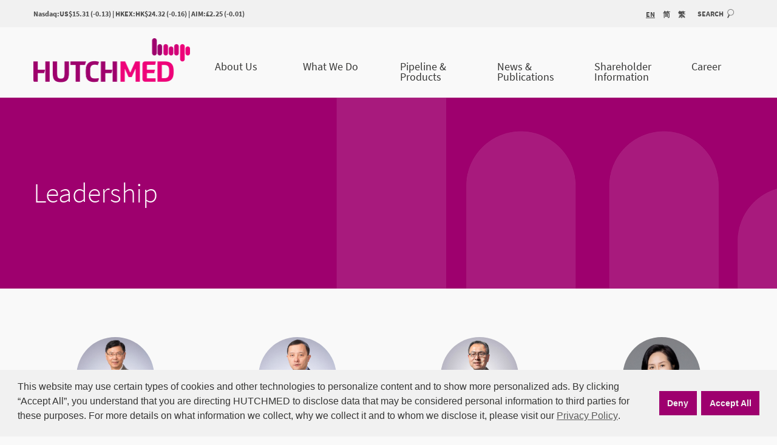

--- FILE ---
content_type: text/html; charset=UTF-8
request_url: https://www.hutch-med.com/about-us/leadership/
body_size: 22222
content:

<!DOCTYPE html>
<!--[if IEMobile 7 ]><html lang="en-US"class="no-js iem7"><![endif]-->
<!--[if lt IE 7 ]><html lang="en-US" class="no-js ie6"><![endif]-->
<!--[if IE 7 ]><html lang="en-US" class="no-js ie7"><![endif]-->
<!--[if IE 8 ]><html lang="en-US" class="no-js ie8"><![endif]-->
<!--[if (gte IE 9)|(gt IEMobile 7)|!(IEMobile)|!(IE)]><!-->
<html lang="en-US" class="no-js">
<!--<![endif]--><head>
    <meta charset="utf-8">
    <meta http-equiv="X-UA-Compatible" content="IE=edge,chrome=1">
    <meta name="keywords" content="HUTCHMED,和黄医药，和黃醫藥，和记黄埔医药">

	<title>
		HUTCHMED - Leadership 
	</title>

<link rel="apple-touch-icon" sizes="180x180" href="/apple-touch-icon.png">
<link rel="icon" type="image/png" sizes="32x32" href="/favicon-32x32.png">
<link rel="icon" type="image/png" sizes="16x16" href="/favicon-16x16.png">
<link rel="manifest" href="/manifest.json">
<link rel="mask-icon" href="/safari-pinned-tab.svg" color="#a20067">
<meta name="apple-mobile-web-app-title" content="HUTCHMED">
<meta name="application-name" content="HUTCHMED">
<meta name="theme-color" content="#ffffff">
<meta name="baidu-site-verification" content="Yi11rIOq6F" />
<meta name="google-site-verification" content="W96iIokLjsizLW7avAeTlFD5OysRwbSCi7aAc0U0qvk" />
<meta name="msvalidate.01" content="AADC29E001F9CBA6CEC63EF5F0C5CDDE" /> 
<meta name="msvalidate.01" content="D48A1F047818E19BF29749175977B62D" />
<meta name="description" content="HUTCHMED (Nasdaq/AIM:HCM;HKEX:13) is an innovative, commercial-stage, biopharmaceutical company. It is committed to the discovery and global development and commercialization of targeted therapies and immunotherapies for the treatment of cancer and immunological diseases. 
和黄医药（纳斯达克/伦敦证交所：HCM）是一家处于商业化阶段的创新型生物医药公司，致力于发现、全球开发和商业化治疗癌症和免疫性疾病的靶向药物和免疫疗法。和黃醫藥是一家處于商業化階段的創新型生物醫藥公司，致力于發現、全球開發和商業化治療癌症和免疫性疾病的靶向藥物和免疫療法。">

    <meta name="viewport" content="width=device-width, initial-scale=1.0">
    <link rel="pingback" href="https://www.hutch-med.com/xmlrpc.php">


    <!-- wordpress head functions -->
    <script> var nsc_bara_cookie_consent_user = {"cookieconsent_status":"deny"}; var nsc_bara_blocked_services = [{"serviceId":"googleAnalytics","serviceName":"Google Analytics","regExPattern":"google-analytics\\.com\\\/analytics\\.js","regExPatternWithScript":"\/<[^<]*google-analytics\\.com\\\/analytics\\.js[^>]*>\/"}];</script>
<script type="text/javascript" src="https://www.hutch-med.com/wp-content/plugins/beautiful-and-responsive-cookie-consent-addon/public/js/blockScripts.js"></script>
<meta name='robots' content='max-image-preview:large' />
<link rel="alternate" href="https://www.hutch-med.com/about-us/leadership/" hreflang="en" />
<link rel="alternate" href="https://www.hutch-med.com/sc/about-us/leadership/" hreflang="zh-CN" />
<link rel="alternate" href="https://www.hutch-med.com/tc/about-us/leadership/" hreflang="zh-HK" />
<link rel='dns-prefetch' href='//www.hutch-med.com' />
<link rel="alternate" type="application/rss+xml" title="HUTCHMED &raquo; Leadership Comments Feed" href="https://www.hutch-med.com/about-us/leadership/feed/" />
		<!-- This site uses the Google Analytics by MonsterInsights plugin v9.11.1 - Using Analytics tracking - https://www.monsterinsights.com/ -->
		<!-- Note: MonsterInsights is not currently configured on this site. The site owner needs to authenticate with Google Analytics in the MonsterInsights settings panel. -->
					<!-- No tracking code set -->
				<!-- / Google Analytics by MonsterInsights -->
		<script type="text/javascript">
/* <![CDATA[ */
window._wpemojiSettings = {"baseUrl":"https:\/\/s.w.org\/images\/core\/emoji\/14.0.0\/72x72\/","ext":".png","svgUrl":"https:\/\/s.w.org\/images\/core\/emoji\/14.0.0\/svg\/","svgExt":".svg","source":{"concatemoji":"https:\/\/www.hutch-med.com\/wp-includes\/js\/wp-emoji-release.min.js?ver=6.4.7"}};
/*! This file is auto-generated */
!function(i,n){var o,s,e;function c(e){try{var t={supportTests:e,timestamp:(new Date).valueOf()};sessionStorage.setItem(o,JSON.stringify(t))}catch(e){}}function p(e,t,n){e.clearRect(0,0,e.canvas.width,e.canvas.height),e.fillText(t,0,0);var t=new Uint32Array(e.getImageData(0,0,e.canvas.width,e.canvas.height).data),r=(e.clearRect(0,0,e.canvas.width,e.canvas.height),e.fillText(n,0,0),new Uint32Array(e.getImageData(0,0,e.canvas.width,e.canvas.height).data));return t.every(function(e,t){return e===r[t]})}function u(e,t,n){switch(t){case"flag":return n(e,"\ud83c\udff3\ufe0f\u200d\u26a7\ufe0f","\ud83c\udff3\ufe0f\u200b\u26a7\ufe0f")?!1:!n(e,"\ud83c\uddfa\ud83c\uddf3","\ud83c\uddfa\u200b\ud83c\uddf3")&&!n(e,"\ud83c\udff4\udb40\udc67\udb40\udc62\udb40\udc65\udb40\udc6e\udb40\udc67\udb40\udc7f","\ud83c\udff4\u200b\udb40\udc67\u200b\udb40\udc62\u200b\udb40\udc65\u200b\udb40\udc6e\u200b\udb40\udc67\u200b\udb40\udc7f");case"emoji":return!n(e,"\ud83e\udef1\ud83c\udffb\u200d\ud83e\udef2\ud83c\udfff","\ud83e\udef1\ud83c\udffb\u200b\ud83e\udef2\ud83c\udfff")}return!1}function f(e,t,n){var r="undefined"!=typeof WorkerGlobalScope&&self instanceof WorkerGlobalScope?new OffscreenCanvas(300,150):i.createElement("canvas"),a=r.getContext("2d",{willReadFrequently:!0}),o=(a.textBaseline="top",a.font="600 32px Arial",{});return e.forEach(function(e){o[e]=t(a,e,n)}),o}function t(e){var t=i.createElement("script");t.src=e,t.defer=!0,i.head.appendChild(t)}"undefined"!=typeof Promise&&(o="wpEmojiSettingsSupports",s=["flag","emoji"],n.supports={everything:!0,everythingExceptFlag:!0},e=new Promise(function(e){i.addEventListener("DOMContentLoaded",e,{once:!0})}),new Promise(function(t){var n=function(){try{var e=JSON.parse(sessionStorage.getItem(o));if("object"==typeof e&&"number"==typeof e.timestamp&&(new Date).valueOf()<e.timestamp+604800&&"object"==typeof e.supportTests)return e.supportTests}catch(e){}return null}();if(!n){if("undefined"!=typeof Worker&&"undefined"!=typeof OffscreenCanvas&&"undefined"!=typeof URL&&URL.createObjectURL&&"undefined"!=typeof Blob)try{var e="postMessage("+f.toString()+"("+[JSON.stringify(s),u.toString(),p.toString()].join(",")+"));",r=new Blob([e],{type:"text/javascript"}),a=new Worker(URL.createObjectURL(r),{name:"wpTestEmojiSupports"});return void(a.onmessage=function(e){c(n=e.data),a.terminate(),t(n)})}catch(e){}c(n=f(s,u,p))}t(n)}).then(function(e){for(var t in e)n.supports[t]=e[t],n.supports.everything=n.supports.everything&&n.supports[t],"flag"!==t&&(n.supports.everythingExceptFlag=n.supports.everythingExceptFlag&&n.supports[t]);n.supports.everythingExceptFlag=n.supports.everythingExceptFlag&&!n.supports.flag,n.DOMReady=!1,n.readyCallback=function(){n.DOMReady=!0}}).then(function(){return e}).then(function(){var e;n.supports.everything||(n.readyCallback(),(e=n.source||{}).concatemoji?t(e.concatemoji):e.wpemoji&&e.twemoji&&(t(e.twemoji),t(e.wpemoji)))}))}((window,document),window._wpemojiSettings);
/* ]]> */
</script>
<link rel='stylesheet' id='formidable-css' href='https://www.hutch-med.com/wp-content/plugins/formidable/css/formidableforms.css?ver=1013401' type='text/css' media='all' />
<style id='wp-emoji-styles-inline-css' type='text/css'>

	img.wp-smiley, img.emoji {
		display: inline !important;
		border: none !important;
		box-shadow: none !important;
		height: 1em !important;
		width: 1em !important;
		margin: 0 0.07em !important;
		vertical-align: -0.1em !important;
		background: none !important;
		padding: 0 !important;
	}
</style>
<link rel='stylesheet' id='wp-block-library-css' href='https://www.hutch-med.com/wp-includes/css/dist/block-library/style.min.css?ver=6.4.7' type='text/css' media='all' />
<link rel='stylesheet' id='gutenberg-pdfjs-css' href='https://www.hutch-med.com/wp-content/plugins/pdfjs-viewer-shortcode/inc/../blocks/dist/style.css?ver=2.2.3' type='text/css' media='all' />
<style id='classic-theme-styles-inline-css' type='text/css'>
/*! This file is auto-generated */
.wp-block-button__link{color:#fff;background-color:#32373c;border-radius:9999px;box-shadow:none;text-decoration:none;padding:calc(.667em + 2px) calc(1.333em + 2px);font-size:1.125em}.wp-block-file__button{background:#32373c;color:#fff;text-decoration:none}
</style>
<style id='global-styles-inline-css' type='text/css'>
body{--wp--preset--color--black: #000000;--wp--preset--color--cyan-bluish-gray: #abb8c3;--wp--preset--color--white: #ffffff;--wp--preset--color--pale-pink: #f78da7;--wp--preset--color--vivid-red: #cf2e2e;--wp--preset--color--luminous-vivid-orange: #ff6900;--wp--preset--color--luminous-vivid-amber: #fcb900;--wp--preset--color--light-green-cyan: #7bdcb5;--wp--preset--color--vivid-green-cyan: #00d084;--wp--preset--color--pale-cyan-blue: #8ed1fc;--wp--preset--color--vivid-cyan-blue: #0693e3;--wp--preset--color--vivid-purple: #9b51e0;--wp--preset--gradient--vivid-cyan-blue-to-vivid-purple: linear-gradient(135deg,rgba(6,147,227,1) 0%,rgb(155,81,224) 100%);--wp--preset--gradient--light-green-cyan-to-vivid-green-cyan: linear-gradient(135deg,rgb(122,220,180) 0%,rgb(0,208,130) 100%);--wp--preset--gradient--luminous-vivid-amber-to-luminous-vivid-orange: linear-gradient(135deg,rgba(252,185,0,1) 0%,rgba(255,105,0,1) 100%);--wp--preset--gradient--luminous-vivid-orange-to-vivid-red: linear-gradient(135deg,rgba(255,105,0,1) 0%,rgb(207,46,46) 100%);--wp--preset--gradient--very-light-gray-to-cyan-bluish-gray: linear-gradient(135deg,rgb(238,238,238) 0%,rgb(169,184,195) 100%);--wp--preset--gradient--cool-to-warm-spectrum: linear-gradient(135deg,rgb(74,234,220) 0%,rgb(151,120,209) 20%,rgb(207,42,186) 40%,rgb(238,44,130) 60%,rgb(251,105,98) 80%,rgb(254,248,76) 100%);--wp--preset--gradient--blush-light-purple: linear-gradient(135deg,rgb(255,206,236) 0%,rgb(152,150,240) 100%);--wp--preset--gradient--blush-bordeaux: linear-gradient(135deg,rgb(254,205,165) 0%,rgb(254,45,45) 50%,rgb(107,0,62) 100%);--wp--preset--gradient--luminous-dusk: linear-gradient(135deg,rgb(255,203,112) 0%,rgb(199,81,192) 50%,rgb(65,88,208) 100%);--wp--preset--gradient--pale-ocean: linear-gradient(135deg,rgb(255,245,203) 0%,rgb(182,227,212) 50%,rgb(51,167,181) 100%);--wp--preset--gradient--electric-grass: linear-gradient(135deg,rgb(202,248,128) 0%,rgb(113,206,126) 100%);--wp--preset--gradient--midnight: linear-gradient(135deg,rgb(2,3,129) 0%,rgb(40,116,252) 100%);--wp--preset--font-size--small: 13px;--wp--preset--font-size--medium: 20px;--wp--preset--font-size--large: 36px;--wp--preset--font-size--x-large: 42px;--wp--preset--spacing--20: 0.44rem;--wp--preset--spacing--30: 0.67rem;--wp--preset--spacing--40: 1rem;--wp--preset--spacing--50: 1.5rem;--wp--preset--spacing--60: 2.25rem;--wp--preset--spacing--70: 3.38rem;--wp--preset--spacing--80: 5.06rem;--wp--preset--shadow--natural: 6px 6px 9px rgba(0, 0, 0, 0.2);--wp--preset--shadow--deep: 12px 12px 50px rgba(0, 0, 0, 0.4);--wp--preset--shadow--sharp: 6px 6px 0px rgba(0, 0, 0, 0.2);--wp--preset--shadow--outlined: 6px 6px 0px -3px rgba(255, 255, 255, 1), 6px 6px rgba(0, 0, 0, 1);--wp--preset--shadow--crisp: 6px 6px 0px rgba(0, 0, 0, 1);}:where(.is-layout-flex){gap: 0.5em;}:where(.is-layout-grid){gap: 0.5em;}body .is-layout-flow > .alignleft{float: left;margin-inline-start: 0;margin-inline-end: 2em;}body .is-layout-flow > .alignright{float: right;margin-inline-start: 2em;margin-inline-end: 0;}body .is-layout-flow > .aligncenter{margin-left: auto !important;margin-right: auto !important;}body .is-layout-constrained > .alignleft{float: left;margin-inline-start: 0;margin-inline-end: 2em;}body .is-layout-constrained > .alignright{float: right;margin-inline-start: 2em;margin-inline-end: 0;}body .is-layout-constrained > .aligncenter{margin-left: auto !important;margin-right: auto !important;}body .is-layout-constrained > :where(:not(.alignleft):not(.alignright):not(.alignfull)){max-width: var(--wp--style--global--content-size);margin-left: auto !important;margin-right: auto !important;}body .is-layout-constrained > .alignwide{max-width: var(--wp--style--global--wide-size);}body .is-layout-flex{display: flex;}body .is-layout-flex{flex-wrap: wrap;align-items: center;}body .is-layout-flex > *{margin: 0;}body .is-layout-grid{display: grid;}body .is-layout-grid > *{margin: 0;}:where(.wp-block-columns.is-layout-flex){gap: 2em;}:where(.wp-block-columns.is-layout-grid){gap: 2em;}:where(.wp-block-post-template.is-layout-flex){gap: 1.25em;}:where(.wp-block-post-template.is-layout-grid){gap: 1.25em;}.has-black-color{color: var(--wp--preset--color--black) !important;}.has-cyan-bluish-gray-color{color: var(--wp--preset--color--cyan-bluish-gray) !important;}.has-white-color{color: var(--wp--preset--color--white) !important;}.has-pale-pink-color{color: var(--wp--preset--color--pale-pink) !important;}.has-vivid-red-color{color: var(--wp--preset--color--vivid-red) !important;}.has-luminous-vivid-orange-color{color: var(--wp--preset--color--luminous-vivid-orange) !important;}.has-luminous-vivid-amber-color{color: var(--wp--preset--color--luminous-vivid-amber) !important;}.has-light-green-cyan-color{color: var(--wp--preset--color--light-green-cyan) !important;}.has-vivid-green-cyan-color{color: var(--wp--preset--color--vivid-green-cyan) !important;}.has-pale-cyan-blue-color{color: var(--wp--preset--color--pale-cyan-blue) !important;}.has-vivid-cyan-blue-color{color: var(--wp--preset--color--vivid-cyan-blue) !important;}.has-vivid-purple-color{color: var(--wp--preset--color--vivid-purple) !important;}.has-black-background-color{background-color: var(--wp--preset--color--black) !important;}.has-cyan-bluish-gray-background-color{background-color: var(--wp--preset--color--cyan-bluish-gray) !important;}.has-white-background-color{background-color: var(--wp--preset--color--white) !important;}.has-pale-pink-background-color{background-color: var(--wp--preset--color--pale-pink) !important;}.has-vivid-red-background-color{background-color: var(--wp--preset--color--vivid-red) !important;}.has-luminous-vivid-orange-background-color{background-color: var(--wp--preset--color--luminous-vivid-orange) !important;}.has-luminous-vivid-amber-background-color{background-color: var(--wp--preset--color--luminous-vivid-amber) !important;}.has-light-green-cyan-background-color{background-color: var(--wp--preset--color--light-green-cyan) !important;}.has-vivid-green-cyan-background-color{background-color: var(--wp--preset--color--vivid-green-cyan) !important;}.has-pale-cyan-blue-background-color{background-color: var(--wp--preset--color--pale-cyan-blue) !important;}.has-vivid-cyan-blue-background-color{background-color: var(--wp--preset--color--vivid-cyan-blue) !important;}.has-vivid-purple-background-color{background-color: var(--wp--preset--color--vivid-purple) !important;}.has-black-border-color{border-color: var(--wp--preset--color--black) !important;}.has-cyan-bluish-gray-border-color{border-color: var(--wp--preset--color--cyan-bluish-gray) !important;}.has-white-border-color{border-color: var(--wp--preset--color--white) !important;}.has-pale-pink-border-color{border-color: var(--wp--preset--color--pale-pink) !important;}.has-vivid-red-border-color{border-color: var(--wp--preset--color--vivid-red) !important;}.has-luminous-vivid-orange-border-color{border-color: var(--wp--preset--color--luminous-vivid-orange) !important;}.has-luminous-vivid-amber-border-color{border-color: var(--wp--preset--color--luminous-vivid-amber) !important;}.has-light-green-cyan-border-color{border-color: var(--wp--preset--color--light-green-cyan) !important;}.has-vivid-green-cyan-border-color{border-color: var(--wp--preset--color--vivid-green-cyan) !important;}.has-pale-cyan-blue-border-color{border-color: var(--wp--preset--color--pale-cyan-blue) !important;}.has-vivid-cyan-blue-border-color{border-color: var(--wp--preset--color--vivid-cyan-blue) !important;}.has-vivid-purple-border-color{border-color: var(--wp--preset--color--vivid-purple) !important;}.has-vivid-cyan-blue-to-vivid-purple-gradient-background{background: var(--wp--preset--gradient--vivid-cyan-blue-to-vivid-purple) !important;}.has-light-green-cyan-to-vivid-green-cyan-gradient-background{background: var(--wp--preset--gradient--light-green-cyan-to-vivid-green-cyan) !important;}.has-luminous-vivid-amber-to-luminous-vivid-orange-gradient-background{background: var(--wp--preset--gradient--luminous-vivid-amber-to-luminous-vivid-orange) !important;}.has-luminous-vivid-orange-to-vivid-red-gradient-background{background: var(--wp--preset--gradient--luminous-vivid-orange-to-vivid-red) !important;}.has-very-light-gray-to-cyan-bluish-gray-gradient-background{background: var(--wp--preset--gradient--very-light-gray-to-cyan-bluish-gray) !important;}.has-cool-to-warm-spectrum-gradient-background{background: var(--wp--preset--gradient--cool-to-warm-spectrum) !important;}.has-blush-light-purple-gradient-background{background: var(--wp--preset--gradient--blush-light-purple) !important;}.has-blush-bordeaux-gradient-background{background: var(--wp--preset--gradient--blush-bordeaux) !important;}.has-luminous-dusk-gradient-background{background: var(--wp--preset--gradient--luminous-dusk) !important;}.has-pale-ocean-gradient-background{background: var(--wp--preset--gradient--pale-ocean) !important;}.has-electric-grass-gradient-background{background: var(--wp--preset--gradient--electric-grass) !important;}.has-midnight-gradient-background{background: var(--wp--preset--gradient--midnight) !important;}.has-small-font-size{font-size: var(--wp--preset--font-size--small) !important;}.has-medium-font-size{font-size: var(--wp--preset--font-size--medium) !important;}.has-large-font-size{font-size: var(--wp--preset--font-size--large) !important;}.has-x-large-font-size{font-size: var(--wp--preset--font-size--x-large) !important;}
.wp-block-navigation a:where(:not(.wp-element-button)){color: inherit;}
:where(.wp-block-post-template.is-layout-flex){gap: 1.25em;}:where(.wp-block-post-template.is-layout-grid){gap: 1.25em;}
:where(.wp-block-columns.is-layout-flex){gap: 2em;}:where(.wp-block-columns.is-layout-grid){gap: 2em;}
.wp-block-pullquote{font-size: 1.5em;line-height: 1.6;}
</style>
<link rel='stylesheet' id='contact-form-7-css' href='https://www.hutch-med.com/wp-content/plugins/contact-form-7/includes/css/styles.css?ver=5.6.4' type='text/css' media='all' />
<link rel='stylesheet' id='exit_notifier-frontend-css' href='https://www.hutch-med.com/wp-content/plugins/exit-notifier/assets/css/frontend.css?ver=1.9.1' type='text/css' media='all' />
<link rel='stylesheet' id='exit_notifier-jAlert-css' href='https://www.hutch-med.com/wp-content/plugins/exit-notifier/assets/css/jAlert.min.css?ver=1.9.1' type='text/css' media='all' />
<link rel='stylesheet' id='siteorigin-panels-front-css' href='https://www.hutch-med.com/wp-content/plugins/siteorigin-panels/css/front-flex.min.css?ver=2.33.3' type='text/css' media='all' />
<link rel='stylesheet' id='nsc_bar_nice-cookie-consent-css' href='https://www.hutch-med.com/wp-content/plugins/beautiful-and-responsive-cookie-consent/public/cookieNSCconsent.min.css?ver=4.9.1' type='text/css' media='all' />
<style id='nsc_bar_nice-cookie-consent-inline-css' type='text/css'>
.cc-window { font-family: Source Sans 3}
</style>
<link rel='stylesheet' id='bootstrap-style-css' href='https://www.hutch-med.com/wp-content/themes/chimed/bootstrap/css/bootstrap.min.css?ver=1.1.22' type='text/css' media='all' />
<link rel='stylesheet' id='main-css' href='https://www.hutch-med.com/wp-content/themes/chimed/css/main.css?ver=1.1.22' type='text/css' media='all' />
<link rel='stylesheet' id='brand-guidelines-update-css' href='https://www.hutch-med.com/wp-content/themes/chimed/css/brand-guidelines-update.css?ver=1.1.22' type='text/css' media='all' />
<script type="text/javascript" src="https://www.hutch-med.com/wp-includes/js/jquery/jquery.min.js?ver=3.7.1" id="jquery-core-js"></script>
<script type="text/javascript" src="https://www.hutch-med.com/wp-includes/js/jquery/jquery-migrate.min.js?ver=3.4.1" id="jquery-migrate-js"></script>
<script type="text/javascript" id="exit_notifier-frontend-js-extra">
/* <![CDATA[ */
var ExitBoxSettings = {"exitbox_version":"1.9.1","siteroot":"www.hutch-med.com","siteurl":"https:\/\/www.hutch-med.com","title":"Third Party Link | \u7b2c\u4e09\u65b9\u7f51\u7ad9","body":"<p>You are about to leave HUTCHMED's website and enter a\u00a0third-party website not operated by\u00a0HUTCHMED. We do not control or hold responsibility for any information contained or collected by third party websites. You should exercise caution and look at the privacy statement applicable to the website in question. Do you wish to proceed?<\/p>\r\n<br>\r\n<p>\u60a8\u5373\u5c06\u79bb\u5f00\u548c\u9ec4\u533b\u836f\u5b98\u7f51\uff0c\u5e76\u524d\u5f80\u975e\u548c\u9ec4\u533b\u836f\u8fd0\u8425\u7684\u7b2c\u4e09\u65b9\u7f51\u7ad9\u3002 \u6211\u4eec\u4e0d\u5bf9\u7b2c\u4e09\u65b9\u7f51\u7ad9\u53d1\u5e03\u6216\u6536\u96c6\u7684\u4fe1\u606f\u62e5\u6709\u63a7\u5236\u6743\u6216\u627f\u62c5\u4efb\u4f55\u8d23\u4efb\u3002\u6211\u4eec\u5efa\u8bae\u60a8\u4ed4\u7ec6\u9605\u8bfb\u8fd9\u4e9b\u7f51\u7ad9\u7684\u9690\u79c1\u653f\u7b56\u3002 \u60a8\u786e\u5b9a\u8981\u7ee7\u7eed\u5417?\u00a0<\/p>","GoButtonText":"Continue | \u7ee7\u7eed","Include_URL":"","CancelButtonText":"Cancel | \u53d6\u6d88","alt_title":"Thank you for visiting our website","alt_body":"<p>The link you have selected is located on another server.  The linked site contains information that has been created, published, maintained, or otherwise posted by institutions or organizations independent of this organization.  We do not endorse, approve, certify, or control any linked websites, their sponsors, or any of their policies, activities, products, or services.  We do not assume responsibility for the accuracy, completeness, or timeliness of the information contained therein.  Visitors to any linked websites should not use or rely on the information contained therein until they have consulted with an independent financial professional.<\/p> <p>Please click \u201cGo to URL\u2026\u201d to leave this website and proceed to the selected site.<\/p>","alt_GoButtonText":"Go to URL...","alt_Include_URL":"on","alt_CancelButtonText":"Cancel","alt_classname":"altExitNotifier","activate_custom_content":"on","apply_to_all_offsite_links":"","jquery_selector_field":"a[href*=\"\/\/\"]:not([href*=\"www.hutch-med.com\",\"recruit.hutch-med.com\"])","new_window":"on","css_exclusion_class":"noExitNotifier","relnofollow":"on","enable_notifier_for_forms":"","apply_to_all_offsite_forms":"on","jquery_form_selector_field":"form[action*=\"\/\/\"]:not([action*=\"www.hutch-med.com\"])","sa2_or_jAlert":"jAlert","theme":"custom","backgroundcolor":"black","blurbackground":"on","size":"xlg","showAnimation":"fadeIn","hideAnimation":"fadeOut","visual":"","enable_timeout":"","timeout_text_continue":"Continue in {seconds} seconds.","timeout_text_cancel":"Cancel in {seconds} seconds.","continue_or_cancel":"continue","timeout_seconds":"10","enable_progressbar":"","timeout_statement":"on","custom_css":"background: #f1f1f1;","advanced_custom_css":".ja_title>div {\r\n    color: #353534;\r\n    font-family: 'Source Sans 3', 'Source Sans Pro', Sans-serif;\r\n    font-size: 1.5em;\r\n    font-weight: 700;\r\n    padding: 10px 20px;\r\n}\r\n\r\n.ja_body {\r\n    background: #fff;\r\n    color: #616161;\r\n    font-family: 'Source Sans 3', 'Source Sans Pro', Sans-serif;\r\n    font-size: 1.125em;\r\n    font-weight: 400;\r\n    padding: 20px;\r\n}\r\n\r\n.ja_btn_green,\r\n.ja_btn_green:link,\r\n.ja_btn_green:visited {\r\n    font-family: 'Source Sans 3', 'Source Sans Pro', Sans-serif;\r\n    font-size: 1.125em;\r\n    font-weight: 700;\r\n    background: #9e006e;\r\n    border: 3px #9e006e;\r\n    color: #f9f9f9;\r\n    padding: 5px 40px;\r\n    margin-left: 10px;\r\n    margin-right: 80px;\r\n    margin-top: 10px;\r\n    margin-bottom: 10px;\r\n}\r\n\r\n.ja_btn_green:hover {\r\n    font-family: 'Source Sans 3', 'Source Sans Pro', Sans-serif;\r\n    font-size: 1.125em;\r\n    font-weight: 700;\r\n    background: #BB4D9A;\r\n    border: 3px #BB4D9A;\r\n    color: #f9f9f9;\r\n    padding: 5px 40px;\r\n    margin-left: 10px;\r\n    margin-right: 80px;\r\n    margin-top: 10px;\r\n    margin-bottom: 10px;\r\n}\r\n\r\n.ja_btn_red,\r\n.ja_btn_red:link,\r\n.ja_btn_red:visited {\r\n    font-family: 'Source Sans 3', 'Source Sans Pro', Sans-serif;\r\n    font-size: 1.125em;\r\n    font-weight: 700;\r\n    background: #9e006e;\r\n    border: 3px #9e006e;\r\n    color: #f9f9f9;\r\n    padding: 5px 40px;\r\n    margin-left: 80px;\r\n    margin-right: 10px;\r\n    margin-top: 10px;\r\n    margin-bottom: 10px;\r\n}\r\n\r\n.ja_btn_red:hover {\r\n    font-family: 'Source Sans 3', 'Source Sans Pro', Sans-serif;\r\n    font-size: 1.125em;\r\n    font-weight: 700;\r\n    background: #BB4D9A;\r\n    border: 3px #BB4D9A;\r\n    color: #f9f9f9;\r\n    padding: 5px 40px;\r\n    margin-left: 80px;\r\n    margin-right: 10px;\r\n    margin-top: 10px;\r\n    margin-bottom: 10px;\r\n}","addclasses":"","classestoadd":"","debugtoconsole":""};
/* ]]> */
</script>
<script type="text/javascript" src="https://www.hutch-med.com/wp-content/plugins/exit-notifier/assets/js/frontend.js?ver=1.9.1" id="exit_notifier-frontend-js"></script>
<script type="text/javascript" src="https://www.hutch-med.com/wp-content/plugins/exit-notifier/assets/js/jAlert.min.js?ver=1.9.1" id="exit_notifier-jAlert.min-js"></script>
<script type="text/javascript" src="https://www.hutch-med.com/wp-content/plugins/exit-notifier/assets/js/sweetalert2.all.min.js?ver=1.9.1" id="exit_notifier-sa2.min-js"></script>
<script type="text/javascript" src="https://www.hutch-med.com/wp-content/plugins/stop-user-enumeration/frontend/js/frontend.js?ver=1.4.9" id="stop-user-enumeration-js"></script>
<link rel="https://api.w.org/" href="https://www.hutch-med.com/wp-json/" /><link rel="alternate" type="application/json" href="https://www.hutch-med.com/wp-json/wp/v2/pages/32" /><link rel="EditURI" type="application/rsd+xml" title="RSD" href="https://www.hutch-med.com/xmlrpc.php?rsd" />
<meta name="generator" content="WordPress 6.4.7" />
<link rel="canonical" href="https://www.hutch-med.com/about-us/leadership/" />
<link rel='shortlink' href='https://www.hutch-med.com/?p=32' />
<link rel="alternate" type="application/json+oembed" href="https://www.hutch-med.com/wp-json/oembed/1.0/embed?url=https%3A%2F%2Fwww.hutch-med.com%2Fabout-us%2Fleadership%2F" />
<link rel="alternate" type="text/xml+oembed" href="https://www.hutch-med.com/wp-json/oembed/1.0/embed?url=https%3A%2F%2Fwww.hutch-med.com%2Fabout-us%2Fleadership%2F&#038;format=xml" />
<script type="text/javascript">
(function(url){
	if(/(?:Chrome\/26\.0\.1410\.63 Safari\/537\.31|WordfenceTestMonBot)/.test(navigator.userAgent)){ return; }
	var addEvent = function(evt, handler) {
		if (window.addEventListener) {
			document.addEventListener(evt, handler, false);
		} else if (window.attachEvent) {
			document.attachEvent('on' + evt, handler);
		}
	};
	var removeEvent = function(evt, handler) {
		if (window.removeEventListener) {
			document.removeEventListener(evt, handler, false);
		} else if (window.detachEvent) {
			document.detachEvent('on' + evt, handler);
		}
	};
	var evts = 'contextmenu dblclick drag dragend dragenter dragleave dragover dragstart drop keydown keypress keyup mousedown mousemove mouseout mouseover mouseup mousewheel scroll'.split(' ');
	var logHuman = function() {
		if (window.wfLogHumanRan) { return; }
		window.wfLogHumanRan = true;
		var wfscr = document.createElement('script');
		wfscr.type = 'text/javascript';
		wfscr.async = true;
		wfscr.src = url + '&r=' + Math.random();
		(document.getElementsByTagName('head')[0]||document.getElementsByTagName('body')[0]).appendChild(wfscr);
		for (var i = 0; i < evts.length; i++) {
			removeEvent(evts[i], logHuman);
		}
	};
	for (var i = 0; i < evts.length; i++) {
		addEvent(evts[i], logHuman);
	}
})('//www.hutch-med.com/?wordfence_lh=1&hid=51B87FF209673C2B4BCEA8F4D6DFB456');
</script><style media="all" id="siteorigin-panels-layouts-head">/* Layout 32 */ #pgc-32-0-0 { width:100%;width:calc(100% - ( 0 * 12px ) ) } #pl-32 .so-panel , #pl-32 .so-panel:last-of-type { margin-bottom:0px } @media (max-width:768px){ #pg-32-0.panel-no-style, #pg-32-0.panel-has-style > .panel-row-style, #pg-32-0 { -webkit-flex-direction:column;-ms-flex-direction:column;flex-direction:column } #pg-32-0 > .panel-grid-cell , #pg-32-0 > .panel-row-style > .panel-grid-cell { width:100%;margin-right:0 } #pl-32 .panel-grid-cell { padding:0 } #pl-32 .panel-grid .panel-grid-cell-empty { display:none } #pl-32 .panel-grid .panel-grid-cell-mobile-last { margin-bottom:0px }  } </style><link rel="icon" href="https://www.hutch-med.com/wp-content/uploads/2021/02/cropped-favicon-32x32.png" sizes="32x32" />
<link rel="icon" href="https://www.hutch-med.com/wp-content/uploads/2021/02/cropped-favicon-192x192.png" sizes="192x192" />
<link rel="apple-touch-icon" href="https://www.hutch-med.com/wp-content/uploads/2021/02/cropped-favicon-180x180.png" />
<meta name="msapplication-TileImage" content="https://www.hutch-med.com/wp-content/uploads/2021/02/cropped-favicon-270x270.png" />
		<style type="text/css" id="wp-custom-css">
			/* Apply only on homepage */

.textwidget .pretextchinese {
  color: #030303;
  font-weight: 300;
  font-size: 24px;
  margin: 0px;
  padding: 0px 0px 20px 0px;
  line-height: 33px;
}

.textwidget .pretextchinese::first-letter,
.textwidget .pretextchinese > p::first-letter {
  
  font-size: 56px;
  margin-top: -24px;
  margin-right: 5px;
  margin-bottom: -30px;
	float: left;
	line-height: 110px;
}

@-moz-document url-prefix() {
	.textwidget .pretextchinese {
  color: #030303;
  font-weight: 300;
  font-size: 24px;
  margin: 0px;
  padding: 0px 0px 20px 0px;
  line-height: 33px;
}

.textwidget .pretextchinese::first-letter,
.textwidget .pretextchinese > p::first-letter {
  
  font-size: 56px;
  margin-top: 0 !important;
  margin-right: 5px;
  margin-bottom: 0!important;
	float: left ;
	line-height: 0 !important;
}
}

.textwidget .quotechinese {
  color: #E31736;
  font-size: 24px;
  font-weight: 500;
  line-height: 27px;
  margin: 20px;
}

.textwidget .quotechinese p:before {
  content: '"';
  float: left;
}
.textwidget .quotechinese p:after {
  content: '"';
  display: inline-block;
}


.footer-row .h-logochinese {
  display: block;
  background-image: url(https://www.hutch-med.com/wp-content/uploads/2019/05/CKH_FOOTER_LOGO_SC_V3.png);
  background-repeat: no-repeat;
  background-size: contain;
  -ms-behavior: url(/backgroundsize.min.htc);
  max-width: 394px;
  min-height: 40px;
}
@media only screen and (max-width: 767px) {
  .footer-row .h-logochinese {
    margin-bottom: 20px;
  }
}
header .main-menu li{
	  position: relative;
    display: table-cell;
	  /* padding: 0px 40px 0px 40px; */
    text-align: center;
    height: 70px;
    vertical-align: bottom;
    word-break: keep-all;	
}

header .main-menu li a {
  display: table;
  height: 100%;
  width: 95%;
  color: #FFF;
}
.chimed-postfilterbox .checkbox_offer {
  display: table;
  padding-bottom: 0px;
  vertical-align: top;
}
.chimed-postfilterbox .checkbox_offer input[type="checkbox"] {
  position: absolute;
  visibility: hidden;
  z-index: -1;
}
.chimed-postfilterbox .checkbox_offer input[type="checkbox"]:checked + label {
  color: red;
}
.chimed-postfilterbox .checkbox_offer input[type="checkbox"]:checked + label:before {
  font-family: "chimed";
		display: table-cell;
	content: '\e802';
  text-align: center;
  color: #030303;
  font-size: 30px;
}
.chimed-postfilterbox .checkbox_offer .input-field {
  display: table-cell;
  vertical-align: top;
} 
.chimed-postfilterbox .checkbox_offer label {
  width: 40px;
  height: 40px;
  border: 1px solid #030303;
  background-color: #f1f1f1;
  padding-left: 5px;
  -webkit-touch-callout: none;
  -webkit-user-select: none;
  -khtml-user-select: none;
  -moz-user-select: none;
  -ms-user-select: none;
  user-select: none;
  cursor: pointer;
}
.chimed-postfilterbox .checkbox_offer .input-field-name {
  display: table-cell;
  line-height: 40px;
  padding-left: 20px;
}

header .main-menu li .submenu li a span {
  line-height: 25px !important;
}

.wpforms-form input[type=submit],
.wpforms-form button[type=submit] {
    background-color: #9E006E; /* Grey background */
    border: 1px solid #9E006E; /* Dark grey border */
    color: #333; /* Black text color */
    font-size: 1em; /* Size of text */
    padding: 10px 15px; /* Distance between text and border */
}
		</style>
		<style id="wpforms-css-vars-root">
				:root {
					--wpforms-field-border-radius: 3px;
--wpforms-field-border-style: solid;
--wpforms-field-border-size: 1px;
--wpforms-field-background-color: #ffffff;
--wpforms-field-border-color: rgba( 0, 0, 0, 0.25 );
--wpforms-field-border-color-spare: rgba( 0, 0, 0, 0.25 );
--wpforms-field-text-color: rgba( 0, 0, 0, 0.7 );
--wpforms-field-menu-color: #ffffff;
--wpforms-label-color: rgba( 0, 0, 0, 0.85 );
--wpforms-label-sublabel-color: rgba( 0, 0, 0, 0.55 );
--wpforms-label-error-color: #d63637;
--wpforms-button-border-radius: 3px;
--wpforms-button-border-style: none;
--wpforms-button-border-size: 1px;
--wpforms-button-background-color: #066aab;
--wpforms-button-border-color: #066aab;
--wpforms-button-text-color: #ffffff;
--wpforms-page-break-color: #066aab;
--wpforms-background-image: none;
--wpforms-background-position: center center;
--wpforms-background-repeat: no-repeat;
--wpforms-background-size: cover;
--wpforms-background-width: 100px;
--wpforms-background-height: 100px;
--wpforms-background-color: rgba( 0, 0, 0, 0 );
--wpforms-background-url: none;
--wpforms-container-padding: 0px;
--wpforms-container-border-style: none;
--wpforms-container-border-width: 1px;
--wpforms-container-border-color: #000000;
--wpforms-container-border-radius: 3px;
--wpforms-field-size-input-height: 43px;
--wpforms-field-size-input-spacing: 15px;
--wpforms-field-size-font-size: 16px;
--wpforms-field-size-line-height: 19px;
--wpforms-field-size-padding-h: 14px;
--wpforms-field-size-checkbox-size: 16px;
--wpforms-field-size-sublabel-spacing: 5px;
--wpforms-field-size-icon-size: 1;
--wpforms-label-size-font-size: 16px;
--wpforms-label-size-line-height: 19px;
--wpforms-label-size-sublabel-font-size: 14px;
--wpforms-label-size-sublabel-line-height: 17px;
--wpforms-button-size-font-size: 17px;
--wpforms-button-size-height: 41px;
--wpforms-button-size-padding-h: 15px;
--wpforms-button-size-margin-top: 10px;
--wpforms-container-shadow-size-box-shadow: none;

				}
			</style>    <!-- end of wordpress head -->

    <!--[if lt IE 9]><script src="http://css3-mediaqueries-js.googlecode.com/svn/trunk/css3-mediaqueries.js"></script><![endif]-->
    <!--[if lt IE 9]><script src="http://html5shim.googlecode.com/svn/trunk/html5.js"></script><![endif]-->
    <!--[if lt IE 9]><script type='text/javascript' src="http://cdnjs.cloudflare.com/ajax/libs/respond.js/1.4.2/respond.js"></script><![endif]-->


<!-- Google tag (gtag.js) -->
<script async src="https://www.googletagmanager.com/gtag/js?id=G-VXHMHKDEJX"></script>
<script>
  window.dataLayer = window.dataLayer || [];
  function gtag(){dataLayer.push(arguments);}
  gtag('js', new Date());

  gtag('config', 'G-VXHMHKDEJX');
</script>

</head>

<body class="page-template-default page page-id-32 page-parent page-child parent-pageid-11 section-purple gllr_ siteorigin-panels siteorigin-panels-before-js">

	<div class="wrapper">

	<header>
		<div class="hidden-xs hidden-sm" id="notBelowdesktop"></div>
<div class="hidden-xs" id="notMobile"></div>
<div class="header-top-menu">
    <div class="container">
        <div class="col-md-6 col-sm-3 stockprice">
            														Nasdaq:US$15.31 (-0.13)
					|                					HKEX:HK$24.32 (-0.16)
					|
															AIM:&pound;2.25 (-0.01)				
							
                    </div>
        <div class="col-md-6 col-sm-9 searchbox clearfix" >
            <div class="searchbutton" require-script="js/search">
                <a href="#" role="button">Search</a>
                <div class="field"><input type="text" id="searchterm" value="Enter serach...."></div>
            </div>
            <div id = "SwitchButton"  class="langswitcher">
                <ul class="langs">	<li class="lang-item lang-item-49 lang-item-en current-lang lang-item-first"><a  lang="en-US" hreflang="en-US" href="https://www.hutch-med.com/about-us/leadership/">EN</a></li>
	<li class="lang-item lang-item-84 lang-item-sc"><a  lang="zh-CN" hreflang="zh-CN" href="https://www.hutch-med.com/sc/about-us/leadership/">简</a></li>
	<li class="lang-item lang-item-88 lang-item-tc"><a  lang="zh-HK" hreflang="zh-HK" href="https://www.hutch-med.com/tc/about-us/leadership/">繁</a></li>
</ul>
            </div>
        </div>
    </div>
</div>

<div class="container header-menu ">
	<a class="logo" href="https://www.hutch-med.com"></a>


	
	<div class="row hidden-xs hidden-sm">
		<div class="col-sm-6 XXstockprice">
					</div>
    </div>

	<div class="row hidden-sm hidden-xs">
		<nav class="nav main-menu">
			<ul id="menu-mainmenu" style="width:100%" class="menu item-width-7">
						
<li  class="rootitem-1 menu-arrow"  menu-id='1'><a href='https://www.hutch-med.com/about-us/'><span>About Us</span></a><div class='spacer'></div>
<ul class="submenu submenu-1">
<li  menu-id='1'><a href='https://www.hutch-med.com/about-us/'><span>Overview</span></a><div class='spacer'></div>
</li close="OK">
<li  menu-id='1'><a href='https://www.hutch-med.com/about-us/corporate-information/'><span>Corporate Information</span></a><div class='spacer'></div>
</li close="OK">
<li  menu-id='1'><a href='https://www.hutch-med.com/about-us/board-of-directors/'><span>Board of Directors</span></a><div class='spacer'></div>
</li close="OK">
<li  class="current"  menu-id='1'><a href='https://www.hutch-med.com/about-us/leadership/'><span>Leadership</span></a><div class='spacer'></div>
</li close="OK">
<li  menu-id='1'><a href='https://www.hutch-med.com/about-us/sustainability/'><span>Sustainability</span></a><div class='spacer'></div>
</li close="OK">
<li  menu-id='1'><a href='https://www.hutch-med.com/about-us/contact-us/'><span>Contact Us</span></a><div class='spacer'></div>
</li close="OK"></ul></li close="OK">
<li  class="rootitem-2 menu-arrow"  menu-id='2'><a href='https://www.hutch-med.com/what-we-do/'><span>What We Do</span></a><div class='spacer'></div>
<ul class="submenu submenu-2">
<li  menu-id='2'><a href='https://www.hutch-med.com/what-we-do/'><span>Overview</span></a><div class='spacer'></div>
</li close="OK">
<li  menu-id='2'><a href='https://www.hutch-med.com/what-we-do/research-and-development/'><span>Research and Development</span></a><div class='spacer'></div>
</li close="OK">
<li  menu-id='2'><a href='https://www.hutch-med.com/what-we-do/commercialization/'><span>Commercialization in China</span></a><div class='spacer'></div>
</li close="OK">
<li  menu-id='2'><a href='https://www.hutch-med.com/what-we-do/other-ventures/'><span>Other Ventures</span></a><div class='spacer'></div>
</li close="OK">
<li  menu-id='2'><a href='https://www.hutch-med.com/what-we-do/key-corporate-partnerships/'><span>Key Corporate Partnerships</span></a><div class='spacer'></div>
</li close="OK"></ul></li close="OK">
<li  class="rootitem-3 menu-arrow"  menu-id='3'><a href='https://www.hutch-med.com/pipeline-and-products/'><span>Pipeline & Products</span></a><div class='spacer'></div>
<ul class="submenu submenu-3">
<li  menu-id='3'><a href='https://www.hutch-med.com/pipeline-and-products/'><span>Overview</span></a><div class='spacer'></div>
</li close="OK">
<li  menu-id='3'><a href='https://www.hutch-med.com/pipeline-and-products/our-products/'><span>Our Products</span></a><div class='spacer'></div>
</li close="OK">
<li  menu-id='3'><a href='https://www.hutch-med.com/pipeline-and-products/our-pipeline/'><span>Our Pipeline</span></a><div class='spacer'></div>
</li close="OK">
<li  menu-id='3'><a href='https://www.hutch-med.com/pipeline-and-products/expanded-access/'><span>Expanded Access</span></a><div class='spacer'></div>
</li close="OK"></ul></li close="OK">
<li  class="rootitem-4 menu-arrow"  menu-id='4'><a href='https://www.hutch-med.com/news/'><span>News &  Publications</span></a><div class='spacer'></div>
<ul class="submenu submenu-4">
<li  menu-id='4'><a href='https://www.hutch-med.com/news/news-press-releases'><span>News & Press Releases</span></a><div class='spacer'></div>
</li close="OK">
<li  menu-id='4'><a href='https://www.hutch-med.com/news/scientific-publications'><span>Scientific Publications</span></a><div class='spacer'></div>
</li close="OK">
<li  menu-id='4'><a href='https://www.hutch-med.com/news/subscribe/'><span>Mailing List Sign-up</span></a><div class='spacer'></div>
</li close="OK"></ul></li close="OK">
<li  class="rootitem-5 menu-arrow"  menu-id='5'><a href='https://www.hutch-med.com/shareholder-information/'><span>Shareholder Information</span></a><div class='spacer'></div>
<ul class="submenu submenu-5">
<li  menu-id='5'><a href='https://www.hutch-med.com/shareholder-information/'><span>Overview</span></a><div class='spacer'></div>
</li close="OK">
<li  menu-id='5'><a href='https://www.hutch-med.com/shareholder-information/announcements/'><span>Announcements</span></a><div class='spacer'></div>
</li close="OK">
<li  menu-id='5'><a href='https://www.hutch-med.com/shareholder-information/event-information/'><span>Events, Presentations &#038; Circulars</span></a><div class='spacer'></div>
</li close="OK">
<li  menu-id='5'><a href='https://www.hutch-med.com/shareholder-information/shareprice-chart/'><span>Share Price &#038; Chart</span></a><div class='spacer'></div>
</li close="OK">
<li  menu-id='5'><a href='https://www.hutch-med.com/shareholder-information/shareholders-analysis/'><span>Major Shareholders</span></a><div class='spacer'></div>
</li close="OK">
<li  menu-id='5'><a href='https://www.hutch-med.com/shareholder-information/financial-reports-filings/'><span>Financial Reports &#038; Filings</span></a><div class='spacer'></div>
</li close="OK">
<li  menu-id='5'><a href='https://www.hutch-med.com/shareholder-information/analyst-coverage/'><span>Analyst Coverage</span></a><div class='spacer'></div>
</li close="OK">
<li  menu-id='5'><a href='https://www.hutch-med.com/shareholder-information/investor-faqs/'><span>Listing FAQs for Shareholders</span></a><div class='spacer'></div>
</li close="OK">
<li  menu-id='5'><a href='https://www.hutch-med.com/shareholder-information/information-for-shareholders/'><span>Information for Shareholders</span></a><div class='spacer'></div>
</li close="OK">
<li  menu-id='5'><a href='https://www.hutch-med.com/shareholder-information/corporate-governance/'><span>Corporate Governance</span></a><div class='spacer'></div>
</li close="OK">
<li  menu-id='5'><a href='https://www.hutch-med.com/shareholder-information/aim-rule-26/'><span>AIM Rule 26</span></a><div class='spacer'></div>
</li close="OK">
<li  menu-id='5'><a href='https://www.hutch-med.com/dissemination-of-corporate-communications/'><span>Dissemination of Corporate Communications</span></a><div class='spacer'></div>
</li close="OK">
<li  menu-id='5'><a href='https://www.hutch-med.com/wp-content/uploads/2025/06/20250616_e_Modern-Slavery-and-Human-Trafficking-Statement.pdf'><span>Modern Slavery and Human Trafficking Statement</span></a><div class='spacer'></div>
</li close="OK"></ul></li close="OK">
<li  class="rootitem-6"  menu-id='6'><a href='https://www.hutch-med.com/career-opportunities/'><span>Career</span></a><div class='spacer'></div>
</li close="OK">			</ul>
		</nav>
	</div>
</div>


<div class="nav-row-mobile visible-sm-block visible-xs-block">

	<nav class="nav mobile-menu" id="menu-mobilemenu">
		<ul class="menu">
						
<li  class="rootitem-7 menu-arrow"  menu-id='7'><a href='https://www.hutch-med.com/about-us/'><span>About Us</span></a><div class='spacer'></div></li>
<ul class="submenu submenu-7">
<li  menu-id='7'><a href='https://www.hutch-med.com/about-us/'><span>Overview</span></a><div class='spacer'></div></li>

<li  menu-id='7'><a href='https://www.hutch-med.com/about-us/corporate-information/'><span>Corporate Information</span></a><div class='spacer'></div></li>

<li  menu-id='7'><a href='https://www.hutch-med.com/about-us/board-of-directors/'><span>Board of Directors</span></a><div class='spacer'></div></li>

<li  class="current"  menu-id='7'><a href='https://www.hutch-med.com/about-us/leadership/'><span>Leadership</span></a><div class='spacer'></div></li>

<li  menu-id='7'><a href='https://www.hutch-med.com/about-us/sustainability/'><span>Sustainability</span></a><div class='spacer'></div></li>

<li  menu-id='7'><a href='https://www.hutch-med.com/about-us/contact-us/'><span>Contact Us</span></a><div class='spacer'></div></li>
</ul>
<li  class="rootitem-8 menu-arrow"  menu-id='8'><a href='https://www.hutch-med.com/what-we-do/'><span>What We Do</span></a><div class='spacer'></div></li>
<ul class="submenu submenu-8">
<li  menu-id='8'><a href='https://www.hutch-med.com/what-we-do/'><span>Overview</span></a><div class='spacer'></div></li>

<li  menu-id='8'><a href='https://www.hutch-med.com/what-we-do/research-and-development/'><span>Research and Development</span></a><div class='spacer'></div></li>

<li  menu-id='8'><a href='https://www.hutch-med.com/what-we-do/commercialization/'><span>Commercialization in China</span></a><div class='spacer'></div></li>

<li  menu-id='8'><a href='https://www.hutch-med.com/what-we-do/other-ventures/'><span>Other Ventures</span></a><div class='spacer'></div></li>

<li  menu-id='8'><a href='https://www.hutch-med.com/what-we-do/key-corporate-partnerships/'><span>Key Corporate Partnerships</span></a><div class='spacer'></div></li>
</ul>
<li  class="rootitem-9 menu-arrow"  menu-id='9'><a href='https://www.hutch-med.com/pipeline-and-products/'><span>Pipeline & Products</span></a><div class='spacer'></div></li>
<ul class="submenu submenu-9">
<li  menu-id='9'><a href='https://www.hutch-med.com/pipeline-and-products/'><span>Overview</span></a><div class='spacer'></div></li>

<li  menu-id='9'><a href='https://www.hutch-med.com/pipeline-and-products/our-products/'><span>Our Products</span></a><div class='spacer'></div></li>

<li  menu-id='9'><a href='https://www.hutch-med.com/pipeline-and-products/our-pipeline/'><span>Our Pipeline</span></a><div class='spacer'></div></li>

<li  menu-id='9'><a href='https://www.hutch-med.com/pipeline-and-products/expanded-access/'><span>Expanded Access</span></a><div class='spacer'></div></li>
</ul>
<li  class="rootitem-10 menu-arrow"  menu-id='10'><a href='https://www.hutch-med.com/news/'><span>News &  Publications</span></a><div class='spacer'></div></li>
<ul class="submenu submenu-10">
<li  menu-id='10'><a href='https://www.hutch-med.com/news/news-press-releases'><span>News & Press Releases</span></a><div class='spacer'></div></li>

<li  menu-id='10'><a href='https://www.hutch-med.com/news/scientific-publications'><span>Scientific Publications</span></a><div class='spacer'></div></li>

<li  menu-id='10'><a href='https://www.hutch-med.com/news/subscribe/'><span>Mailing List Sign-up</span></a><div class='spacer'></div></li>
</ul>
<li  class="rootitem-11 menu-arrow"  menu-id='11'><a href='https://www.hutch-med.com/shareholder-information/'><span>Shareholder Information</span></a><div class='spacer'></div></li>
<ul class="submenu submenu-11">
<li  menu-id='11'><a href='https://www.hutch-med.com/shareholder-information/'><span>Overview</span></a><div class='spacer'></div></li>

<li  menu-id='11'><a href='https://www.hutch-med.com/shareholder-information/announcements/'><span>Announcements</span></a><div class='spacer'></div></li>

<li  menu-id='11'><a href='https://www.hutch-med.com/shareholder-information/event-information/'><span>Events, Presentations &#038; Circulars</span></a><div class='spacer'></div></li>

<li  menu-id='11'><a href='https://www.hutch-med.com/shareholder-information/shareprice-chart/'><span>Share Price &#038; Chart</span></a><div class='spacer'></div></li>

<li  menu-id='11'><a href='https://www.hutch-med.com/shareholder-information/shareholders-analysis/'><span>Major Shareholders</span></a><div class='spacer'></div></li>

<li  menu-id='11'><a href='https://www.hutch-med.com/shareholder-information/financial-reports-filings/'><span>Financial Reports &#038; Filings</span></a><div class='spacer'></div></li>

<li  menu-id='11'><a href='https://www.hutch-med.com/shareholder-information/analyst-coverage/'><span>Analyst Coverage</span></a><div class='spacer'></div></li>

<li  menu-id='11'><a href='https://www.hutch-med.com/shareholder-information/investor-faqs/'><span>Listing FAQs for Shareholders</span></a><div class='spacer'></div></li>

<li  menu-id='11'><a href='https://www.hutch-med.com/shareholder-information/information-for-shareholders/'><span>Information for Shareholders</span></a><div class='spacer'></div></li>

<li  menu-id='11'><a href='https://www.hutch-med.com/shareholder-information/corporate-governance/'><span>Corporate Governance</span></a><div class='spacer'></div></li>

<li  menu-id='11'><a href='https://www.hutch-med.com/shareholder-information/aim-rule-26/'><span>AIM Rule 26</span></a><div class='spacer'></div></li>

<li  menu-id='11'><a href='https://www.hutch-med.com/dissemination-of-corporate-communications/'><span>Dissemination of Corporate Communications</span></a><div class='spacer'></div></li>

<li  menu-id='11'><a href='https://www.hutch-med.com/wp-content/uploads/2025/06/20250616_e_Modern-Slavery-and-Human-Trafficking-Statement.pdf'><span>Modern Slavery and Human Trafficking Statement</span></a><div class='spacer'></div></li>
</ul>
<li  class="rootitem-12"  menu-id='12'><a href='https://www.hutch-med.com/career-opportunities/'><span>Career</span></a><div class='spacer'></div></li>
		</ul>
	</nav>
	<div class="col-md-6">

	</div>
	<div class="mobileMenuBlock"><span class="icon-icon_mobilemenu"></span></div>
</div>
	</header>
		<div id="header-textblock" class="container-fluid" style="background-image:url(https://www.hutch-med.com/wp-content/uploads/2021/02/HUTCHMED-ABOUT-US-DEFAULT-BANNER.png);background-color:#9E006E">
				<div class="container">
			<div class="titlewrapper">
				<div class="title ">Leadership</div>
			</div>
			<ul class="breadcrump"><li><a href="https://www.hutch-med.com" class="icon-icon_link-arrow">Hutchmed</a></li><li class="separator icon-ico_arrowright"></li><li><a class="icon-icon_link-arrow" href="https://www.hutch-med.com/about-us/" title="About Us">About Us</a></li><li class="separator icon-ico_arrowright"></li><li>|&nbsp;&nbsp;Leadership</li></ul>		</div>
	</div>





	
<div id="pl-32"  class="panel-layout" ><div class="container page-section cell-count-1"><div><div id="pg-32-0"  class="panel-grid panel-no-style" ><div id="pgc-32-0-0"  class="panel-grid-cell" ><div id="panel-32-0-0-0" class="so-panel widget widget_chm-page-listbox widget_black_studio_tinymce panel-first-child panel-last-child" data-index="0" >
<div class="chimed-widget chimed-pagelist" require-script="js/board-members">
	<div class="template-boardmember-list">
		<div class="row board-row">

			
			
			<div class="col-sm-3">
				<div class="board-member" id="board-member-218" data-id="218">					
					<div class="image" style="background-image:url(https://www.hutch-med.com/wp-content/uploads/2021/10/WeiguoSu2019-4-800x800.jpg)"><div class="plus-button"></div></div>
					<h1 class="h24">Dr. Weiguo SU</h1>
					<span class="title">Executive Director, Chief Executive Officer (currently on leave of absence) and Chief Scientific Officer</span>
					<div class="visible-xs-block"><div class="mobile-board-member-desc" id="mobile-board-member-desc-218"><p>Dr Weiguo Su has been an Executive Director since 2017 and Chief Executive Officer of the Company since March 4, 2022 <em>(on leave of absence since 25 August 2025)</em>. He is also Chief Scientific Officer of the Company since 2012. He is also a member of Technical Committee of the Company. Dr Su has headed all drug discovery and research since he joined the Company, including master-minding the scientific strategy of the Company, being a key leader of the Oncology/Immunology operations, and responsible for the discovery of each and every small molecule drug candidate in our pipeline. Prior to joining the Company in 2005, Dr Su worked with the U.S. research and development department of Pfizer, Inc.</p>
<p>In 2017, Dr Su was granted the prestigious award by the China Pharmaceutical Innovation and Research Development Association (PhIRDA) as one of the Most Influential Drug R&amp;D Leaders in China.</p>
<p>Dr Su received a Bachelor of Science degree in Chemistry from Fudan University in Shanghai and completed a PhD and Post-Doctoral Fellowship in Chemistry at Harvard University under the guidance of Nobel Laureate Professor E. J. Corey.</p>
</div></div>
				</div>
			</div>

						
			
			
			
			<div class="col-sm-3">
				<div class="board-member" id="board-member-132" data-id="132">					
					<div class="image" style="background-image:url(https://www.hutch-med.com/wp-content/uploads/2021/10/JohnnyCheng-833x833.jpg)"><div class="plus-button"></div></div>
					<h1 class="h24">Mr. Johnny CHENG</h1>
					<span class="title">Executive Director, Acting Chief Executive Officer and Chief Financial Officer</span>
					<div class="visible-xs-block"><div class="mobile-board-member-desc" id="mobile-board-member-desc-132"><p>Mr Johnny Cheng has been an Executive Director since 2011, Chief Financial Officer of the Company since 2008 and Acting Chief Executive Officer since 25 August 2025. He is a member of the Sustainability Committee of the Company.</p>
<p>Prior to joining the Company, Mr Cheng was Vice President, Finance of Bristol Myers Squibb in China and was a director of Sino-American Shanghai Squibb Pharmaceuticals Ltd. and Bristol-Myers Squibb (China) Investment Co. Ltd. in Shanghai between late 2006 and 2008.</p>
<p>Mr Cheng started his career as an auditor with Price Waterhouse (currently PricewaterhouseCoopers) in Australia and then KPMG in Beijing before spending eight years with Nestlé China where he was in charge of a number of finance and control functions in various operations. Mr Cheng received a Bachelor of Economics, Accounting Major from the University of Adelaide and is a member of Chartered Accountants Australia and New Zealand.</p>
</div></div>
				</div>
			</div>

						
			
			
			
			<div class="col-sm-3">
				<div class="board-member" id="board-member-39242" data-id="39242">					
					<div class="image" style="background-image:url(https://www.hutch-med.com/wp-content/uploads/2024/07/MichaelShi-2023-05v2.jpg)"><div class="plus-button"></div></div>
					<h1 class="h24">Dr. Michael SHI</h1>
					<span class="title">Executive Vice President, Head of R&D and Chief Medical Officer</span>
					<div class="visible-xs-block"><div class="mobile-board-member-desc" id="mobile-board-member-desc-39242"><p>Dr Michael Shi is the Executive Vice President, Head of R&amp;D and Chief Medical Officer of HUTCHMED. He oversees the drug discovery and development of the Company from strategy to execution.</p>
<p>Prior to joining the Company in 2022, Dr Shi was the Global Head of R&amp;D and Chief Medical Officer at Transcenta Holding Limited where he helped build a strong global research and development organization across China and the U.S. and advanced seven programs into clinical development and multiple preclinical candidate nominations. Before that, Dr Shi worked at Novartis for over 15 years, where he held various senior leadership positions including global program clinical head in clinical development. He played key leadership roles in the clinical development of multiple novel oncology/hematology products from clinical proof-of-concept to successful execution of global pivotal trials, product registration and lifecycle management. Dr Shi is a member of the American Society of Clinical Oncology, European Society of Medical Oncology, American Society of Hematology, American Association for Cancer Research, Sino-American Pharmaceutical Association and an executive committee member of the<br />
US-China Anticancer Association (USCACA). Dr Shi also worked as the program director of genetics variation at National Institutes of Health (“NIH”) under the direct supervision of former NIH director, Dr Francis Collins and was an adjunct assistant professor at the University of Michigan Medical School.</p>
<p>Dr Shi holds a PhD in Molecular Pharmacology and Toxicology from the University of Southern California, and conducted postdoctoral research at the Harvard Medical School. He received his medical education from Peking Union Medical College.</p>
</div></div>
				</div>
			</div>

						
			
			
			
			<div class="col-sm-3">
				<div class="board-member" id="board-member-21159" data-id="21159">					
					<div class="image" style="background-image:url(https://www.hutch-med.com/wp-content/uploads/2024/03/CuiYiling.jpg)"><div class="plus-button"></div></div>
					<h1 class="h24">Ms. Yiling CUI</h1>
					<span class="title">Executive Vice President, Head of Operations </span>
					<div class="visible-xs-block"><div class="mobile-board-member-desc" id="mobile-board-member-desc-21159"><p>Ms Cui leads and executes general corporate operations, including operation and risk management, global quality, global procurement and government affairs functions in China. She held senior management positions within the Sinopharm Group and the Shanghai Pharmaceutical Group from 2002, the two largest pharmaceutical groups in China.</p>
<p>Prior to joining HUTCHMED, she was the Vice President of Shanghai Shyndec Pharmaceutical Co., Ltd., which is the Chemical Pharmaceuticals platform of Sinopharm Group, where she was in charge of operations and strategy. Before that, she held various senior leadership positions including Board Chairman of Sino-American Shanghai Squibb Pharmaceuticals Co., Ltd. She was also the CEO of Shanghai Asia Pioneer Pharmaceutical Co., Ltd. and the Board Chairman of Shanghai New Asiatic Pharmaceutical Co., Ltd., both major companies of Shanghai Pharmaceutical Group.</p>
<p>Ms Cui received a bachelor’s degree in Chemistry from Fudan University in 1987 and an EMBA from China Europe International Business School in 2003.</p>
</div></div>
				</div>
			</div>

						
							</div>
				<div class="row board-member-desc" id="board-member-desc-218"><div class="col-xs-12 content hidden-xs"><p>Dr Weiguo Su has been an Executive Director since 2017 and Chief Executive Officer of the Company since March 4, 2022 <em>(on leave of absence since 25 August 2025)</em>. He is also Chief Scientific Officer of the Company since 2012. He is also a member of Technical Committee of the Company. Dr Su has headed all drug discovery and research since he joined the Company, including master-minding the scientific strategy of the Company, being a key leader of the Oncology/Immunology operations, and responsible for the discovery of each and every small molecule drug candidate in our pipeline. Prior to joining the Company in 2005, Dr Su worked with the U.S. research and development department of Pfizer, Inc.</p>
<p>In 2017, Dr Su was granted the prestigious award by the China Pharmaceutical Innovation and Research Development Association (PhIRDA) as one of the Most Influential Drug R&amp;D Leaders in China.</p>
<p>Dr Su received a Bachelor of Science degree in Chemistry from Fudan University in Shanghai and completed a PhD and Post-Doctoral Fellowship in Chemistry at Harvard University under the guidance of Nobel Laureate Professor E. J. Corey.</p>
</div></div><div class="row board-member-desc" id="board-member-desc-132"><div class="col-xs-12 content hidden-xs"><p>Mr Johnny Cheng has been an Executive Director since 2011, Chief Financial Officer of the Company since 2008 and Acting Chief Executive Officer since 25 August 2025. He is a member of the Sustainability Committee of the Company.</p>
<p>Prior to joining the Company, Mr Cheng was Vice President, Finance of Bristol Myers Squibb in China and was a director of Sino-American Shanghai Squibb Pharmaceuticals Ltd. and Bristol-Myers Squibb (China) Investment Co. Ltd. in Shanghai between late 2006 and 2008.</p>
<p>Mr Cheng started his career as an auditor with Price Waterhouse (currently PricewaterhouseCoopers) in Australia and then KPMG in Beijing before spending eight years with Nestlé China where he was in charge of a number of finance and control functions in various operations. Mr Cheng received a Bachelor of Economics, Accounting Major from the University of Adelaide and is a member of Chartered Accountants Australia and New Zealand.</p>
</div></div><div class="row board-member-desc" id="board-member-desc-39242"><div class="col-xs-12 content hidden-xs"><p>Dr Michael Shi is the Executive Vice President, Head of R&amp;D and Chief Medical Officer of HUTCHMED. He oversees the drug discovery and development of the Company from strategy to execution.</p>
<p>Prior to joining the Company in 2022, Dr Shi was the Global Head of R&amp;D and Chief Medical Officer at Transcenta Holding Limited where he helped build a strong global research and development organization across China and the U.S. and advanced seven programs into clinical development and multiple preclinical candidate nominations. Before that, Dr Shi worked at Novartis for over 15 years, where he held various senior leadership positions including global program clinical head in clinical development. He played key leadership roles in the clinical development of multiple novel oncology/hematology products from clinical proof-of-concept to successful execution of global pivotal trials, product registration and lifecycle management. Dr Shi is a member of the American Society of Clinical Oncology, European Society of Medical Oncology, American Society of Hematology, American Association for Cancer Research, Sino-American Pharmaceutical Association and an executive committee member of the<br />
US-China Anticancer Association (USCACA). Dr Shi also worked as the program director of genetics variation at National Institutes of Health (“NIH”) under the direct supervision of former NIH director, Dr Francis Collins and was an adjunct assistant professor at the University of Michigan Medical School.</p>
<p>Dr Shi holds a PhD in Molecular Pharmacology and Toxicology from the University of Southern California, and conducted postdoctoral research at the Harvard Medical School. He received his medical education from Peking Union Medical College.</p>
</div></div><div class="row board-member-desc" id="board-member-desc-21159"><div class="col-xs-12 content hidden-xs"><p>Ms Cui leads and executes general corporate operations, including operation and risk management, global quality, global procurement and government affairs functions in China. She held senior management positions within the Sinopharm Group and the Shanghai Pharmaceutical Group from 2002, the two largest pharmaceutical groups in China.</p>
<p>Prior to joining HUTCHMED, she was the Vice President of Shanghai Shyndec Pharmaceutical Co., Ltd., which is the Chemical Pharmaceuticals platform of Sinopharm Group, where she was in charge of operations and strategy. Before that, she held various senior leadership positions including Board Chairman of Sino-American Shanghai Squibb Pharmaceuticals Co., Ltd. She was also the CEO of Shanghai Asia Pioneer Pharmaceutical Co., Ltd. and the Board Chairman of Shanghai New Asiatic Pharmaceutical Co., Ltd., both major companies of Shanghai Pharmaceutical Group.</p>
<p>Ms Cui received a bachelor’s degree in Chemistry from Fudan University in 1987 and an EMBA from China Europe International Business School in 2003.</p>
</div></div>				<div class="row board-row">
			
			
			
			<div class="col-sm-3">
				<div class="board-member" id="board-member-46515" data-id="46515">					
					<div class="image" style="background-image:url(https://www.hutch-med.com/wp-content/uploads/2025/02/GeorgeYuan_2025.png)"><div class="plus-button"></div></div>
					<h1 class="h24">Mr. George Yuan</h1>
					<span class="title">Executive Vice President, Head of Commercial (China)</span>
					<div class="visible-xs-block"><div class="mobile-board-member-desc" id="mobile-board-member-desc-46515"><p>Mr George Yuan is the Executive Vice President, Head of Commercial (China) of HUTCHMED.  He leads and executes commercial strategy to meet the business strategy and needs of HUTCHMED.</p>
<p>Prior to joining HUTCHMED, Mr. Yuan was Global Vice President, Head of China Oncology Business Unit at Merck China Healthcare (part of Merck KGaA, Germany) and a member of the global franchise leadership team at Merck.  Mr Yuan also drove various business development programs including with Abbisko, Hengrui and Allist, and led various business innovative and digital programs to address patients’unmet needs.  Before that, Mr Yuan held various senior leadership positions at Bristol Myers Squibb, Sanofi and Aventis.</p>
<p>Mr Yuan obtained a Medical Degree from Shanghai Medical College Fudan University in 1991 and an Executive MBA from China Europe International Business School in 2001. He completed an Oncology Preceptorship at the Fox Chase Cancer Center, USA in 1999.</p>
</div></div>
				</div>
			</div>

						
			
			
			
			<div class="col-sm-3">
				<div class="board-member" id="board-member-222" data-id="222">					
					<div class="image" style="background-image:url(https://www.hutch-med.com/wp-content/uploads/2015/04/May-Wang.png)"><div class="plus-button"></div></div>
					<h1 class="h24">Dr. May WANG</h1>
					<span class="title">Executive Vice President, Business Development & Strategic Alliances</span>
					<div class="visible-xs-block"><div class="mobile-board-member-desc" id="mobile-board-member-desc-222"><p>Dr May Wang is the Executive Vice President of Business Development and Strategic Alliances of HUTCHMED. Prior to joining the Company in 2010, Dr Wang spent 16 years with Eli Lilly where she was the head of Eli Lilly’s Asian Biology Research and responsible for establishing and managing research collaborations in China and across Asia. Dr Wang holds numerous patents, has published more than 50 peer-reviewed articles and has given dozens of seminars and plenary lectures. Dr Wang received a PhD in Biochemistry from Purdue University.</p>
</div></div>
				</div>
			</div>

						
			
			
			
			<div class="col-sm-3">
				<div class="board-member" id="board-member-50643" data-id="50643">					
					<div class="image" style="background-image:url(https://www.hutch-med.com/wp-content/uploads/2026/01/Guangxiu-2026.png)"><div class="plus-button"></div></div>
					<h1 class="h24">Dr. Guangxiu DAI</h1>
					<span class="title">Executive Vice President, Head of Discovery & Global Portfolio Management</span>
					<div class="visible-xs-block"><div class="mobile-board-member-desc" id="mobile-board-member-desc-50643"><p>Dr. Guangxiu Dai is Executive Vice President, Head of Discovery &amp; Global Portfolio Management at HUTCHMED. She leads the Company’s drug discovery efforts and oversees global portfolio strategy and management.</p>
<p>Dr. Dai joined HUTCHMED in 2008 and has more than 17 years of experience with the Company in discovery research and operations, portfolio management and intellectual property strategy. Prior to joining HUTCHMED, Dr. Dai worked at biotech companies in the US. She completed her postdoctoral research at Yale University School of Medicine, US.</p>
<p>Dr. Dai holds a Ph.D. in Chemistry from Iowa State University, US.</p>
</div></div>
				</div>
			</div>

						
			
			
			
			<div class="col-sm-3">
				<div class="board-member" id="board-member-50656" data-id="50656">					
					<div class="image" style="background-image:url(https://www.hutch-med.com/wp-content/uploads/2026/01/LorensoChiu-2026.png)"><div class="plus-button"></div></div>
					<h1 class="h24">Mr. Lorenso CHIU</h1>
					<span class="title">Deputy Chief Financial Officer </span>
					<div class="visible-xs-block"><div class="mobile-board-member-desc" id="mobile-board-member-desc-50656"><p>Mr. Lorenso Chiu is Deputy Chief Financial Officer of HUTCHMED. Mr. Chiu works closely with HUTCHMED's Chief Financial Officer to oversee the Group's finance function, including financial management, budgeting, business partnering, investor communications, alliance management and supporting strategic initiatives and capital market activities.</p>
<p>Mr. Chiu has over 25 years of experience in finance and accounting and has played a key role in financial planning, major strategic projects and investor relations in mainland China for HUTCHMED since joining in 2018.</p>
<p>Mr. Chiu holds a Bachelor of Business Administration in Accounting from The Hong Kong University of Science and Technology, is a member of the Hong Kong Institute of Certified Public Accountants and began his career at PricewaterhouseCoopers.</p>
</div></div>
				</div>
			</div>

						
							</div>
				<div class="row board-member-desc" id="board-member-desc-46515"><div class="col-xs-12 content hidden-xs"><p>Mr George Yuan is the Executive Vice President, Head of Commercial (China) of HUTCHMED.  He leads and executes commercial strategy to meet the business strategy and needs of HUTCHMED.</p>
<p>Prior to joining HUTCHMED, Mr. Yuan was Global Vice President, Head of China Oncology Business Unit at Merck China Healthcare (part of Merck KGaA, Germany) and a member of the global franchise leadership team at Merck.  Mr Yuan also drove various business development programs including with Abbisko, Hengrui and Allist, and led various business innovative and digital programs to address patients’unmet needs.  Before that, Mr Yuan held various senior leadership positions at Bristol Myers Squibb, Sanofi and Aventis.</p>
<p>Mr Yuan obtained a Medical Degree from Shanghai Medical College Fudan University in 1991 and an Executive MBA from China Europe International Business School in 2001. He completed an Oncology Preceptorship at the Fox Chase Cancer Center, USA in 1999.</p>
</div></div><div class="row board-member-desc" id="board-member-desc-222"><div class="col-xs-12 content hidden-xs"><p>Dr May Wang is the Executive Vice President of Business Development and Strategic Alliances of HUTCHMED. Prior to joining the Company in 2010, Dr Wang spent 16 years with Eli Lilly where she was the head of Eli Lilly’s Asian Biology Research and responsible for establishing and managing research collaborations in China and across Asia. Dr Wang holds numerous patents, has published more than 50 peer-reviewed articles and has given dozens of seminars and plenary lectures. Dr Wang received a PhD in Biochemistry from Purdue University.</p>
</div></div><div class="row board-member-desc" id="board-member-desc-50643"><div class="col-xs-12 content hidden-xs"><p>Dr. Guangxiu Dai is Executive Vice President, Head of Discovery &amp; Global Portfolio Management at HUTCHMED. She leads the Company’s drug discovery efforts and oversees global portfolio strategy and management.</p>
<p>Dr. Dai joined HUTCHMED in 2008 and has more than 17 years of experience with the Company in discovery research and operations, portfolio management and intellectual property strategy. Prior to joining HUTCHMED, Dr. Dai worked at biotech companies in the US. She completed her postdoctoral research at Yale University School of Medicine, US.</p>
<p>Dr. Dai holds a Ph.D. in Chemistry from Iowa State University, US.</p>
</div></div><div class="row board-member-desc" id="board-member-desc-50656"><div class="col-xs-12 content hidden-xs"><p>Mr. Lorenso Chiu is Deputy Chief Financial Officer of HUTCHMED. Mr. Chiu works closely with HUTCHMED's Chief Financial Officer to oversee the Group's finance function, including financial management, budgeting, business partnering, investor communications, alliance management and supporting strategic initiatives and capital market activities.</p>
<p>Mr. Chiu has over 25 years of experience in finance and accounting and has played a key role in financial planning, major strategic projects and investor relations in mainland China for HUTCHMED since joining in 2018.</p>
<p>Mr. Chiu holds a Bachelor of Business Administration in Accounting from The Hong Kong University of Science and Technology, is a member of the Hong Kong Institute of Certified Public Accountants and began his career at PricewaterhouseCoopers.</p>
</div></div>				<div class="row board-row">
			
			
			
			<div class="col-sm-3">
				<div class="board-member" id="board-member-221" data-id="221">					
					<div class="image" style="background-image:url(https://www.hutch-med.com/wp-content/uploads/2015/04/Mark-Lee.png)"><div class="plus-button"></div></div>
					<h1 class="h24">Mr. Mark LEE</h1>
					<span class="title">Senior Vice President, Corporate Management & Communications</span>
					<div class="visible-xs-block"><div class="mobile-board-member-desc" id="mobile-board-member-desc-221"><p>Mr Mark Lee is the Senior Vice President of Corporate Management and Communications of HUTCHMED. He began working in healthcare investment banking in the United States and Europe in 1998 and joined the Company in 2009. Based in the New York and London offices of Credit Suisse, Mr Lee was involved in the execution and origination of mergers, acquisitions, public and private financings and corporate strategy for life science companies such as AstraZeneca, Bristol-Myers Squibb and Genzyme, as well as others medical product and service companies. Mr Lee received his Bachelor’s degree in Biochemical Engineering with First Class Honors from University College London, where he was awarded a Dean’s Commendation. He also received a Master of Business Administration from the Massachusetts Institute of Technology’s Sloan School of Management.</p>
</div></div>
				</div>
			</div>

						
			
			
			
			<div class="col-sm-3">
				<div class="board-member" id="board-member-35840" data-id="35840">					
					<div class="image" style="background-image:url(https://www.hutch-med.com/wp-content/uploads/2022/03/SelinaZhang3.jpg)"><div class="plus-button"></div></div>
					<h1 class="h24">Ms. Selina ZHANG</h1>
					<span class="title">Senior Vice President, Global Human Resources </span>
					<div class="visible-xs-block"><div class="mobile-board-member-desc" id="mobile-board-member-desc-35840"><p>Ms Zhang joins HUTCHMED in March 2022. She has more than 20 years global &amp; country HR management working experience in Pharmaceutical, Electronics and FMCG industries.</p>
<p>Prior to joining HUTCHMED, she was the Vice President of Hengrui Group, where she was in charge of global human resource management as CHRO. Before that, she worked in Novartis over 15 years, where she held various senior leadership positions including HR Head for REFS &amp; Communications in Novartis NBS Switzerland, HR Head in Novartis TechOps U.S. San Carlos Site, HR Head for Sandoz China and HR Head for Novartis TechOps China Site.</p>
<p>Ms Zhang holds a Master degree in Economics from Beijing Capital University of Business &amp; Economics in China, and holds a Master of Business Administration (MBA) from the IMD (International Institute for Management Development) in Switzerland.</p>
</div></div>
				</div>
			</div>

						
			
			
			
			<div class="col-sm-3">
				<div class="board-member" id="board-member-29086" data-id="29086">					
					<div class="image" style="background-image:url(https://www.hutch-med.com/wp-content/uploads/2021/04/ThomasFu_square.jpg)"><div class="plus-button"></div></div>
					<h1 class="h24">Dr. Thomas FU</h1>
					<span class="title">Senior Vice President, Global Quality</span>
					<div class="visible-xs-block"><div class="mobile-board-member-desc" id="mobile-board-member-desc-29086"><p>Dr Fu oversees the quality and compliance of HUTCHMED’s clinical, laboratory, manufacturing, storage, and distribution operations globally.</p>
<p>He joined HUTCHMED with more than 22 years of quality management and leadership roles from the biopharmaceutical companies including Pfizer, AstraZeneca, Amgen, and Kura Oncology.</p>
<p>Dr Fu received his Ph.D. in Analytical Chemistry from the University of Maryland at College Park, USA in May, 1998.</p>
</div></div>
				</div>
			</div>

						
			
			
			
			<div class="col-sm-3">
				<div class="board-member" id="board-member-3153" data-id="3153">					
					<div class="image" style="background-image:url(https://www.hutch-med.com/wp-content/uploads/2019/05/CharlesNixon-2019-833x833.jpg)"><div class="plus-button"></div></div>
					<h1 class="h24">Mr. Charles NIXON</h1>
					<span class="title">Group General Counsel</span>
					<div class="visible-xs-block"><div class="mobile-board-member-desc" id="mobile-board-member-desc-3153"><p>Mr Charles Nixon has been Group General Counsel of HUTCHMED since May 2015 and has worked with the Company since 2006. Prior to joining the Company, Mr Nixon was group senior legal counsel for Hutchison Whampoa Limited (previously a listed company in Hong Kong and after a restructuring, a subsidiary of CK Hutchison Holdings Limited) in both Hong Kong and London and prior to that senior legal counsel for Three UK, the mobile phone operator. Mr Nixon has been with the CK Hutchison Group since 2001.</p>
<p>Mr Nixon received an LLB (Hons) from Middlesex University and is a qualified solicitor in England &amp; Wales with over 30 years of experience.</p>
</div></div>
				</div>
			</div>

						
							</div>
				<div class="row board-member-desc" id="board-member-desc-221"><div class="col-xs-12 content hidden-xs"><p>Mr Mark Lee is the Senior Vice President of Corporate Management and Communications of HUTCHMED. He began working in healthcare investment banking in the United States and Europe in 1998 and joined the Company in 2009. Based in the New York and London offices of Credit Suisse, Mr Lee was involved in the execution and origination of mergers, acquisitions, public and private financings and corporate strategy for life science companies such as AstraZeneca, Bristol-Myers Squibb and Genzyme, as well as others medical product and service companies. Mr Lee received his Bachelor’s degree in Biochemical Engineering with First Class Honors from University College London, where he was awarded a Dean’s Commendation. He also received a Master of Business Administration from the Massachusetts Institute of Technology’s Sloan School of Management.</p>
</div></div><div class="row board-member-desc" id="board-member-desc-35840"><div class="col-xs-12 content hidden-xs"><p>Ms Zhang joins HUTCHMED in March 2022. She has more than 20 years global &amp; country HR management working experience in Pharmaceutical, Electronics and FMCG industries.</p>
<p>Prior to joining HUTCHMED, she was the Vice President of Hengrui Group, where she was in charge of global human resource management as CHRO. Before that, she worked in Novartis over 15 years, where she held various senior leadership positions including HR Head for REFS &amp; Communications in Novartis NBS Switzerland, HR Head in Novartis TechOps U.S. San Carlos Site, HR Head for Sandoz China and HR Head for Novartis TechOps China Site.</p>
<p>Ms Zhang holds a Master degree in Economics from Beijing Capital University of Business &amp; Economics in China, and holds a Master of Business Administration (MBA) from the IMD (International Institute for Management Development) in Switzerland.</p>
</div></div><div class="row board-member-desc" id="board-member-desc-29086"><div class="col-xs-12 content hidden-xs"><p>Dr Fu oversees the quality and compliance of HUTCHMED’s clinical, laboratory, manufacturing, storage, and distribution operations globally.</p>
<p>He joined HUTCHMED with more than 22 years of quality management and leadership roles from the biopharmaceutical companies including Pfizer, AstraZeneca, Amgen, and Kura Oncology.</p>
<p>Dr Fu received his Ph.D. in Analytical Chemistry from the University of Maryland at College Park, USA in May, 1998.</p>
</div></div><div class="row board-member-desc" id="board-member-desc-3153"><div class="col-xs-12 content hidden-xs"><p>Mr Charles Nixon has been Group General Counsel of HUTCHMED since May 2015 and has worked with the Company since 2006. Prior to joining the Company, Mr Nixon was group senior legal counsel for Hutchison Whampoa Limited (previously a listed company in Hong Kong and after a restructuring, a subsidiary of CK Hutchison Holdings Limited) in both Hong Kong and London and prior to that senior legal counsel for Three UK, the mobile phone operator. Mr Nixon has been with the CK Hutchison Group since 2001.</p>
<p>Mr Nixon received an LLB (Hons) from Middlesex University and is a qualified solicitor in England &amp; Wales with over 30 years of experience.</p>
</div></div>				<div class="row board-row">
			
			
			
			<div class="col-sm-3">
				<div class="board-member" id="board-member-134" data-id="134">					
					<div class="image" style="background-image:url(https://www.hutch-med.com/wp-content/uploads/2015/03/Michael-Leung.png)"><div class="plus-button"></div></div>
					<h1 class="h24">Mr. Michael LEUNG</h1>
					<span class="title">Vice President, Corporate Operations</span>
					<div class="visible-xs-block"><div class="mobile-board-member-desc" id="mobile-board-member-desc-134"><p>Mr Leung joined the group in 2004 and took a leading role in establishing various joint ventures of the group, including Hutchison Baiyunshan and Hutchison Hain Organic. Since then, he was involved in numerous acquisition projects in the Chinese pharmaceuticals arena and oversaw the operations of GMP and GSP projects, and was involved with the setup of the Consumer Product Division business.</p>
<p>In 2014, he took up the position of Deputy General Manager of Hutchison Baiyunshan and spent most of his time in Guangzhou managing this OTC business, until its divestment in 2021. He continues to serve the group through different new initiatives, including group policy development and implementation, as well as running daily operation matters. Michael also has rich experience in intellectual property rights protection and corporate information systems.</p>
<p>Mr Leung holds a First Class Honours degree in Business Administration from Simon Fraser University, Canada, and received his MBA from the University of British Columbia, Canada.</p>
</div></div>
				</div>
			</div>

						
			
					</div>
		<div class="row board-member-desc" id="board-member-desc-134"><div class="col-xs-12 content hidden-xs"><p>Mr Leung joined the group in 2004 and took a leading role in establishing various joint ventures of the group, including Hutchison Baiyunshan and Hutchison Hain Organic. Since then, he was involved in numerous acquisition projects in the Chinese pharmaceuticals arena and oversaw the operations of GMP and GSP projects, and was involved with the setup of the Consumer Product Division business.</p>
<p>In 2014, he took up the position of Deputy General Manager of Hutchison Baiyunshan and spent most of his time in Guangzhou managing this OTC business, until its divestment in 2021. He continues to serve the group through different new initiatives, including group policy development and implementation, as well as running daily operation matters. Michael also has rich experience in intellectual property rights protection and corporate information systems.</p>
<p>Mr Leung holds a First Class Honours degree in Business Administration from Simon Fraser University, Canada, and received his MBA from the University of British Columbia, Canada.</p>
</div></div>	</div>
</div></div></div></div></div></div></div>




	<footer style="width:100%">
		
<div class="container">
<div class="row" style="text-align:center;margin-top:1em;margin-bottom:1.5em">This is our global website, intended for visitors seeking information on HUTCHMED’s worldwide business.</div>
	<div class="row footer-row">
		<div class="col-lg-4 col-md-5 col-sm-12"><ul id="menu-footermenu" class="footercusbylang"><li id="menu-item-13176" class="menu-item menu-item-type-post_type menu-item-object-page menu-item-13176"><a href="https://www.hutch-med.com/about-us/contact-us/">Contact Us</a></li>
<li id="menu-item-356" class="menu-item menu-item-type-post_type menu-item-object-page menu-item-356"><a href="https://www.hutch-med.com/disclaimer/">Disclaimer</a></li>
<li id="menu-item-2761" class="menu-item menu-item-type-post_type menu-item-object-page menu-item-2761"><a href="https://www.hutch-med.com/privacy-notice/">Privacy Notice</a></li>
</ul></div>
		<div class="col-lg-4 col-md-4 col-sm-12 centerclass">
			<div id="copyright-line" class="tooltip">© 2026 HUTCHMED <span class="tooltiptext">© HUTCHMED (CHINA) LIMITED</span></div>
		</div>
        <div class="col-lg-4 col-md-3 col-sm-12">
            <div class="footer-social-icons" style="text-align:right;padding-right:30px">
                Follow Us <a href="https://www.linkedin.com/company/hutchmed" target="_blank" class="linkedin">LinkedIn</a><a href="https://twitter.com/hutchmed" target="_blank" class="twitter">Twitter</a><a href=https://www.hutch-med.com/wechat/ target="_blank" class="wechat">WeChat</a>
            </div>
        </div>
	</div>
</div>

	</footer>


	</div>
	<link rel='stylesheet' id='dashicons-css' href='https://www.hutch-med.com/wp-includes/css/dashicons.min.css?ver=6.4.7' type='text/css' media='all' />
<link rel='stylesheet' id='gllr_stylesheet-css' href='https://www.hutch-med.com/wp-content/plugins/gallery-plugin/css/frontend_style.css?ver=4.7.5' type='text/css' media='all' />
<link rel='stylesheet' id='gllr_fancybox_stylesheet-css' href='https://www.hutch-med.com/wp-content/plugins/gallery-plugin/fancybox/jquery.fancybox.min.css?ver=4.7.5' type='text/css' media='all' />
<script type="text/javascript" src="https://www.hutch-med.com/wp-content/plugins/contact-form-7/includes/swv/js/index.js?ver=5.6.4" id="swv-js"></script>
<script type="text/javascript" id="contact-form-7-js-extra">
/* <![CDATA[ */
var wpcf7 = {"api":{"root":"https:\/\/www.hutch-med.com\/wp-json\/","namespace":"contact-form-7\/v1"}};
/* ]]> */
</script>
<script type="text/javascript" src="https://www.hutch-med.com/wp-content/plugins/contact-form-7/includes/js/index.js?ver=5.6.4" id="contact-form-7-js"></script>
<script type="text/javascript" src="https://www.hutch-med.com/wp-content/plugins/beautiful-and-responsive-cookie-consent/public/cookieNSCconsent.min.js?ver=4.9.1" id="nsc_bar_nice-cookie-consent_js-js"></script>
<script type="text/javascript" id="nsc_bar_nice-cookie-consent_js-js-after">
/* <![CDATA[ */
window.addEventListener("load",function(){  window.cookieconsent.initialise({"content":{"deny":"Deny","dismiss":"Accept All","allow":"Accept All","link":"","href":"","message":"This website may use certain types of cookies and other technologies to personalize content and to show more personalized ads. By clicking “Accept All”, you understand that you are directing HUTCHMED to disclose data that may be considered personal information to third parties for these purposes. For more details on what information we collect, why we collect it and to whom we disclose it, please visit our <a class='cc-link' id='nsc-bar-customLink' target='_blank' href='https://www.hutch-med.com/privacy-policy/'>Privacy Policy</a>.","policy":"Cookie Settings","savesettings":"Save Settings","target":"_blank","linksecond":"Privacy Policy","hrefsecond":"https:\/\/www.hutch-med.com\/privacy-policy\/"},"type":"opt-in","palette":{"popup":{"background":"#f1f1f1","text":"#353534"},"button":{"background":"#9e006e","text":"#f1f1f1","border":"#9e006e"},"switches":{"background":"","backgroundChecked":"","switch":"","text":""}},"position":"bottom","theme":"block","cookietypes":[{"label":"Technical","checked":"","disabled":"","cookie_suffix":"tech"},{"label":"Marketing","checked":"","disabled":"","cookie_suffix":"marketing"}],"revokable":"0","dataLayerName":"dataLayer","improveBannerLoadingSpeed":"0","container":"","customizedFont":"Source Sans 3","makeButtonsEqual":"1","setDiffDefaultCookiesFirstPV":"0","blockScreen":"0","disableWithiniFrames":"0","cookie":{"name":"cookieconsent_status","domain":"","expiryDays":"1"}})});
/* ]]> */
</script>
<script type="text/javascript" id="gllr_enable_lightbox_ios-js-after">
/* <![CDATA[ */
			( function( $ ){
				$( document ).ready( function() {
					$( '#fancybox-overlay' ).css( {
						'width' : $( document ).width()
					} );
				} );
			} )( jQuery );
			
/* ]]> */
</script>
<script>document.body.className = document.body.className.replace("siteorigin-panels-before-js","");</script>        <script type="text/javascript" data-main="https://www.hutch-med.com/wp-content/themes/chimed/js/main" src="https://www.hutch-med.com/wp-content/themes/chimed/js/require.js"></script>

	<script type="text/javascript">
		jQuery(document).ready(function( $ ) {

			$("audio").bind("play ended", function(e){
				__gaTracker('send', 'event', 'Audio', e.type, $(this).attr('src'));
				console.log('clicked');
			});
			console.log('working');
		});
	</script>

</body>
</html>


--- FILE ---
content_type: application/javascript
request_url: https://www.hutch-med.com/wp-content/themes/chimed/js/board-members.js
body_size: 889
content:
// board members switcher

define('board-members', ['jquery','utils'], function($,utils) { 

	var res = {}

	res.curId;

	res.init = function(){
		var selectedItem = utils.getParameterByName('ref');
		if (selectedItem){
			res.selectItem( selectedItem );
		}

		$('.board-member').click(function(){
			var id = $(this).attr('data-id');
			res.selectItem(id);
		})

		$('.board-row').each(function(i,e){

			var maxH = 0;
			$('.board-member',e).each(function(){ 
				maxH = Math.max(maxH, $(this).innerHeight() );
			});
			$('.board-member',e).css('min-height',maxH);
		});
	}


	res.selectItem = function(id){		
		$('.board-member').removeClass('active');
		$('.board-member-desc').hide();
		$('.mobile-board-member-desc').hide();

		if (id == res.curId){
			res.curId = '';
			return;
		}

		$('#board-member-' + id).addClass('active');
		$('#board-member-desc-' + id).show();
		$('#mobile-board-member-desc-' + id).show();
		res.curId = id;
	}

	return res; 
});

--- FILE ---
content_type: application/javascript
request_url: https://www.hutch-med.com/wp-content/themes/chimed/js/main.js
body_size: 5562
content:
require.config({
	shim:{
		"bootstrap" : { "deps" :['jquery'] }
	},

	paths: {
		'bootstrap': '../bootstrap/js/bootstrap.min',
		'jquerymobile':'jquery.mobile.custom'
  	}
});


//define external objects
define('jquery', [] , function() { return jQuery; });

/**
 * [description]
 * @param  {Object} $){	var res           [description]
 * @return {[type]}          [description]
 */
define('cellsync',['jquery'], function($){

	var res = {
		sizes:{}
	};

	res.init = function(){
		res.syncCellHeight();
		$(window).resize(function(){
			res.syncCellHeight();
		})
	}

	res.getChildrenHeights = function(parNode){
		var res = 0;
		$(parNode).children().each(function(){
			res += $(this).outerHeight(true);
		});
		return res;
	}

	res.syncCellHeight = function(){
		var sizes = {};
        var sizesCheck = {};
		var isMobile = !$('#notMobile').is(':visible');

		if (!isMobile){
			$('[class*=cell-sync-]').each(function(i,e){
				var re = /(cell-sync-\d)/;
				var hi;
				var m = re.exec($(e).attr('class'))[0];
				if (!sizes[ m ]){ sizes[ m ] = 0;}

				if ($('.chimed-widget',e).length == 0){
					$(e).css('min-height',0);
					hi = $(e).outerHeight(true);
				}else{
					hi = $('.chimed-widget>:first-child',e).innerHeight();
				}

				sizes[ m ] = Math.max( sizes[ m ], hi );
                sizesCheck[m] = 0;
			});

			$('[class*=cell-sync-]').each(function(i,e){
				var re = /(cell-sync-\d)/;
                var m = re.exec($(e).attr('class'))[0];

				if ($('.chimed-widget',e).length == 0){
					$(e).css('min-height', sizes[m] );
				}else{
                    var widget_in_cell_count =  $(e).closest('.panel-grid-cell').find('> div').length;
                    var minHeight = sizes[m];
                    if (widget_in_cell_count > 1 && widget_in_cell_count < 4) {
                        minHeight -= (widget_in_cell_count -1) * 14; // margin
                        minHeight /= widget_in_cell_count;
                    }

                    $('.chimed-widget',e).css('min-height', minHeight );
				}
			});
		}else{
			$('[class*=cell-sync-]').each(function(i,e){
				var re = /(cell-sync-\d)/;
				m = re.exec($(e).attr('class'))[0];
				if ($('.chimed-widget',e).length == 0){
					$(e).css('min-height', 'initial' );
				}else{
					$('.chimed-widget',e).css('min-height', 'initial' );

				}
			});
		}
	}

	return res;
});



requirejs(['jquery'],function($){

	require(['cellsync'], function(r){
		r.init();
	});

	//check Requires
	$('[require-script]').each(function(a,i){
		p = $(this).attr('require-script');
		name = p.split('/').pop();

		cfg = {paths:{}};
		if (p.indexOf('js/') == 0){
			cfg.paths[name] = '../'+p;
		}else if (name.indexOf('.js') != -1){
			name = name.replace('.js','');
			cfg.paths[name] = '../'+p.replace('.js','');
		}else{
			cfg.paths[name] = '../'+p+'/'+name;
		}

		require.config(cfg);

		var $this = this;
		require([name], function(mod){
			mod.init($this);
		});

	});

	/*
	$('.menu-0').hover(function(){
		var pos = $(this).position();
		var maxWi = $('.main-menu').outerWidth();

		if (pos + 380 > maxWi){
			$('.submenu',this).css('margin-left')
		}

		//var pos = $('.submenu', this).position();
		console.log(pos, maxWi);
	})
	*/


	$('.mobileMenuBlock').bind('touchstart click',function(e){
		$('#menu-mobilemenu').slideToggle('fast');
		e.preventDefault();
	});

	$('li.menu-arrow').bind('touchstart click',function(e){
		if ($(e.target).hasClass('menu-arrow')){
			var id = $(this).attr('menu-id');
			$('.submenu-'+id).slideToggle();
			$(this).toggleClass('open');
			e.preventDefault();
		}
	});

	$('#header-background-normal').each(function(){
		$(this).hover(function(){
			$(this).animate({opacity:1}, {duration:1000, queue:false });
		}, function(){
			$(this).animate({opacity:0}, {duration:500, queue:false });
		});
	});


	if ( $('#header-carousel').length > 0 ){
		require(['bootstrap','jquerymobile'], function(){
			$(function(){
				$('#header-carousel').carousel();
                $('#header-carousel .carousel-control.left').click(function () {
                    $('#header-carousel').carousel('prev');
                    return false;
                });
                $('#header-carousel .carousel-control.right').click(function () {
                    $('#header-carousel').carousel('next');
                    return false;
                });
				$('#header-carousel').swiperight(function() {
      				$(this).carousel('prev');
    			});
   				$('#header-carousel').swipeleft(function() {
      				$(this).carousel('next');
   				});
			});

		});
	}


	$('.page-section').each(function () {
	    var linkbox = $(this).find('.chimed-linkbox');
	    var hasCellSync = $(this).find('[class*="cell-sync"]').length > 0;
	    if (!hasCellSync && linkbox.length === 3) {
	        var tallerP = 0;
            linkbox.each(function () {
                tallerP = Math.max(tallerP, $(this).find('.content').outerHeight());
            });
            linkbox.find('.content').css('min-height', tallerP + 'px');
        }
    })

    $('.join-us').each(function () {
        var joinUs = $(this);
        var bgFix = $('<div class="join-us-bg-fix" />');
        var updateBGHeight = function () {
           bgFix.css('height', joinUs.outerHeight() + 1);
        };
        joinUs.closest('.splited-section').append(bgFix);
        $(window).resize(updateBGHeight);
        updateBGHeight();
    });

    if (window.iFrameResize) {
        $('.panel-layout iframe').each(function () {
            if ($(this).attr('src').indexOf('investis.com') > -1) {
                iFrameResize({}, this)
            }
        })

    }

})


--- FILE ---
content_type: application/javascript
request_url: https://www.hutch-med.com/wp-content/themes/chimed/js/utils.js
body_size: 311
content:


define('utils',['jquery'],function($){

	var utils = {

	}

	utils.getParameterByName = function(name) {
    	name = name.replace(/[\[]/, "\\[").replace(/[\]]/, "\\]");
    	var regex = new RegExp("[\\?&]" + name + "=([^&#]*)"),
        results = regex.exec(location.search);
    	return results === null ? "" : decodeURIComponent(results[1].replace(/\+/g, " "));
	}

	return utils;
});